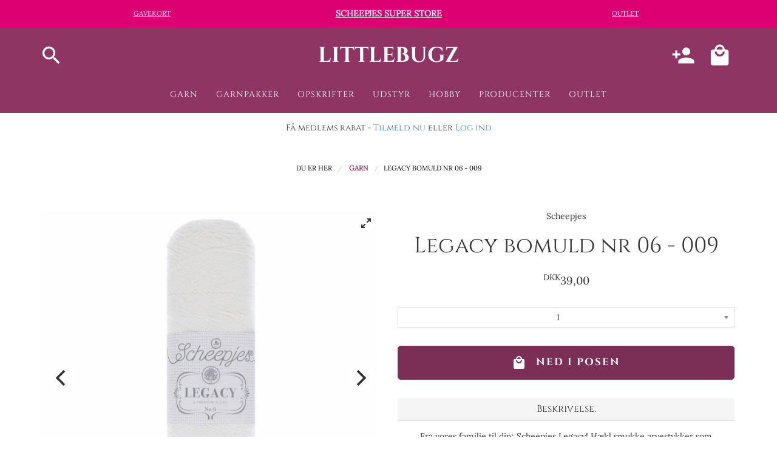

--- FILE ---
content_type: text/html; charset=utf-8
request_url: https://www.littlebugz.dk/shop/garn/legacy-bomuld-nr-06-009
body_size: 11768
content:


<!DOCTYPE html>
<html lang="da">
<head>
    <link rel="preload" href="//fonts.googleapis.com" as="font">
    <title>Legacy bomuld nr 06 - 009</title>
<meta name="generator" content="Dynamicweb 9">
<base href="https://www.littlebugz.dk/">
<link rel="canonical" href="https://www.littlebugz.dk/shop/garn/legacy-bomuld-nr-06-009">



    <meta charset="utf-8">
    <meta http-equiv="X-UA-Compatible" content="IE=edge">
    <meta name="viewport" content="width=device-width, initial-scale=1">


<script>
    (function (i, s, o, g, r, a, m) {
        i['GoogleAnalyticsObject'] = r;
        i[r] = i[r] || function () {
            (i[r].q = i[r].q || []).push(arguments)
        }, i[r].l = 1 * new Date();
        a = s.createElement(o),
            m = s.getElementsByTagName(o)[0];
        a.async = 1;
        a.src = g;
        m.parentNode.insertBefore(a, m)
    })(window, document, 'script', '//www.google-analytics.com/analytics.js', 'ga');

    ga('create', 'UA-7534841-12', 'auto');
    ga('require', 'ec');
</script>

    <meta property="og:title" content="Legacy bomuld nr 06 - 009">
    <meta property="fb:app_id" content="705678996530185">
    

<meta property="og:type" content="product" />
<meta property="og:description" content="&lt;p&gt;Fra vores familie til din: Scheepjes Legacy! H&amp;aelig;kl smukke arvestykker som doilies, duge og d&amp;aring;bskjoler med dette vidunderlige naturlige bomuldstr&amp;aring;det garn i klassiske nuancer af hvid og ufarvet ecru. Legacy Natural er en f&amp;oslash;rsteklasses blanding af 100% bomuldstr&amp;aring;det garn, med en naturlig mat finish. Legacy Natural er bl&amp;oslash;dt, &amp;aring;ndbart og kendetegnet ved en t&amp;aelig;thed og twist, der er st&amp;oslash;rre end almindeligt bomuldsgarn, hvilket g&amp;oslash;r det meget holdbart. Den f&amp;aring;s i tr&amp;aring;dv&amp;aelig;gt nr. 6, nr. 8, nr. 10 og nr. 12, der giver masser af valg til at skabe din arv.&lt;/p&gt;

&lt;p&gt;Scheepjes Legacy slutter sig til Scheepjes stadigt voksende samling af spildevandsgarn, hvilket g&amp;oslash;r Legacy til et perfekt valg for milj&amp;oslash;bevidste h&amp;aring;ndv&amp;aelig;rkere, der s&amp;oslash;ger et tr&amp;aring;dgarn, der sikkert kan overf&amp;oslash;res fra generation til generation. Det er ogs&amp;aring; EN71-3 certificeret, hvilket &amp;aring;bner mulighed for at bruge Legacy til at lave b&amp;oslash;rnet&amp;oslash;j.&lt;/p&gt;

&lt;p&gt;Specifikationer:&lt;/p&gt;

&lt;p&gt;Legacy nr. 6 (100 g / 240 m). Anbefalet n&amp;aring;lest&amp;oslash;rrelse er 3,50 mm.&lt;br /&gt;
Legacy nr. 8 (100 g / 330 m). Anbefalet n&amp;aring;lest&amp;oslash;rrelse er 3,00 mm.&lt;br /&gt;
Legacy nr. 10 (100 g / 400 m). Anbefalet n&amp;aring;lest&amp;oslash;rrelse er 2,50 mm.&lt;br /&gt;
Legacy nr. 12 (100 g / 495 m). Anbefalet n&amp;aring;lest&amp;oslash;rrelse er 2,00 mm.&lt;/p&gt;

&lt;ul&gt;
	&lt;li&gt;Komposition: 100 % bomuld&lt;/li&gt;
	&lt;li&gt;V&amp;aelig;gt: 100 g&amp;nbsp;&lt;/li&gt;
	&lt;li&gt;L&amp;aelig;ngde: 240 m&lt;/li&gt;
	&lt;li&gt;Pind 3.5mm&lt;/li&gt;
	&lt;li&gt;Strikkefasthed: 23 m x 30 rk til 10 x 10cm p&amp;aring; pind 3.5mm&lt;/li&gt;
	&lt;li&gt;Vaskeanvisning:&amp;nbsp;T&amp;aring;ler maskinvask ved 60 grader&lt;/li&gt;
&lt;/ul&gt;
" />

<meta property="og:site_name" content="Littlebugz" />
<meta property="product:price:amount" content="39.00" />
<meta property="product:price:currency" content="DKK" />
<meta property="og:availability" content="instock" />
<meta property="og:url" content="https://www.littlebugz.dk/shop/garn/legacy-bomuld-nr-06-009" />



        <meta property="og:image" content="https://www.littlebugz.dk/Files/Images/littlebugz/ecommerce/SCPJ-1734-06-009_1.jpg">
        <meta property="og:image" content="https://www.littlebugz.dk/Files/Images/littlebugz/ecommerce/SCPJ-1734-06-009_2.jpg">


    <!--@Snippet(OpenGraphFrontpage)-->

    <link href="/files/templates/designs/lb/static/dist/css/bundle.bs.min.css?key=c5334235ca305b0d13ba63c88c59b085" rel="stylesheet">
    <link href="/files/templates/designs/lb/static/dist/css/modules.min.css?key=c5334235ca305b0d13ba63c88c59b085" rel="stylesheet">

    <style>
        #products .viabill-pricetag-optional-styles {
            width: 100px;
            margin: 0 auto
        }
    </style>


</head>





<body class="hide-overlay">

    <a href="javascript:" id="return-to-top"><i class="material-icons">keyboard_arrow_up</i></a>
    <div class="tingle-content-wrapper">
        <header class="header">

        <div class="promo-bar-top">
            <div class="container">
                <div class="row">
                    <div class="col-sm-12 col-md-4">
                            <a href="/shop/tilbehoer/gavekort">Gavekort</a>
                    </div>
                    <div class="col-sm-12 col-md-4">
                            <a href="/shop/garn/scheepjes">Scheepjes Super Store</a>
                    </div>
                    <div class="col-sm-12 col-md-4">
                            <a href="/shop/outlet">Outlet</a>
                    </div>
                </div>
            </div>
        </div>

            <div class="container">
                <div class="row">
                    <div class="col-md-12">
                        <div class="brand">
                            <div class="mobile-menu-button-wrapper hidden-sm hidden-md hidden-lg">
                                <a data-toggle="collapse" href="#navbar-collapse-1">
                                    <div class="mobile-menu-button-inner">
                                        <i class="material-icons">
                                            menu
                                        </i>
                                    </div>
                                </a>
                            </div>
                            <div class="mobile-search-button-wrapper" style="width: 69px; height: 77px">
                                <a id="trigger-overlay">
                                    <div class="mobile-menu-button-inner">
                                        <i class="material-icons">search</i>
                                    </div>
                                </a>
                            </div>
                            <div class="mobile-customercenter-button-wrapper" style="width: 69px; height: 77px">

                                <a href="/cc/dashboard">
                                    <div class="mobile-menu-button-inner">
                                        <i class=" material-icons">person_add</i>

                                    </div>
                                </a>
                            </div>
                            <div class="mobile-shopping-cart-button-wrapper" style="width: 69px; height: 77px">
                                <a href="/kurv">
                                    <div class="mobile-menu-button-inner">
                                        <i class="material-icons">local_mall</i>

                                    </div>
                                </a>
                                <span class="pulse-button" style="display: none;"></span>
                            </div>
                            <div class="logo">
                                <span><a href="/"> littlebugz</a></span>
                            </div>
                        </div>
                    </div>
                </div>
            </div>


<nav class="navbar-wrapper">
    <div class="navbar yamm navbar-default">
        <div class="container-fluid">
            <div id="navbar-collapse-1" class="navbar-collapse bar collapse ">
                <ul class="nav navbar-nav">
                    <li class="dropdown yamm-fw ">
  <a data-toggle="dropdown" class="inpath firstitem active dropdown-toggle" role="button">Garn</a>
  <ul role="menu" class="dropdown-menu columns">
    <li class="yamm-fw ">
      <a data-instant="" href="/shop/garn" style="&#xA;            font-weight: 800;&#xA;          ">
        <span style="font-weight: 100;">vis alt </span>Garn</a>
    </li>
    <li class="dropdown yamm-fw ">
      <a class="firstitem border-bottom" href="/shop/garn/scheepjes">Scheepjes</a>
      <ul role="menu" class="dropdown-menu columns">
        <li class="yamm-fw ">
          <a class="firstitem " href="/shop/garn/scheepjes/alpaca-rhythm">Alpaca Rhythm</a>
        </li>
        <li class="yamm-fw ">
          <a class="" href="/shop/garn/scheepjes/arcadia">Arcadia</a>
        </li>
        <li class="yamm-fw ">
          <a class="" href="/shop/garn/scheepjes/bamboo">Bamboo Soft</a>
        </li>
        <li class="yamm-fw ">
          <a class="" href="/shop/garn/scheepjes/cahlista">Cahlista</a>
        </li>
        <li class="yamm-fw ">
          <a class="" href="/shop/garn/scheepjes/candy-floss">Candy Floss</a>
        </li>
        <li class="dropdown yamm-fw ">
          <a class="" href="/shop/garn/scheepjes/catona">Catona</a>
          <ul role="menu" class="dropdown-menu columns">
            <li class="yamm-fw ">
              <a class="firstitem " href="/shop/garn/scheepjes/catona/catona-100g">Catona 100g</a>
            </li>
            <li class="yamm-fw ">
              <a class="" href="/shop/garn/scheepjes/catona/catona-50g">Catona 50g</a>
            </li>
            <li class="yamm-fw ">
              <a class="" href="/shop/garn/scheepjes/catona/catona-25-g">Catona 25g</a>
            </li>
            <li class="yamm-fw ">
              <a class="" href="/shop/garn/scheepjes/catona/catona-10g">Catona 10g</a>
            </li>
          </ul>
        </li>
        <li class="yamm-fw ">
          <a class="" href="/shop/garn/scheepjes/catona-chroma">Catona Chroma</a>
        </li>
        <li class="yamm-fw ">
          <a class="" href="/shop/garn/scheepjes/catona-denim-udgaar">Catona Denim (UDGÅR)</a>
        </li>
        <li class="yamm-fw ">
          <a class="" href="/shop/garn/scheepjes/chunky-monkey">Chunky Monkey</a>
        </li>
        <li class="yamm-fw ">
          <a class="" href="/shop/garn/scheepjes/colour-crafter">Colour Crafter</a>
        </li>
        <li class="yamm-fw ">
          <a class="" href="/shop/garn/scheepjes/cotton-otte">Cotton 8</a>
        </li>
        <li class="yamm-fw ">
          <a class="" href="/shop/garn/scheepjes/downtown">Downtown</a>
        </li>
        <li class="yamm-fw ">
          <a class="" href="/shop/garn/scheepjes/eliza">Eliza</a>
        </li>
        <li class="yamm-fw ">
          <a class="" href="/shop/garn/scheepjes/furry-tales">Furry Tales</a>
        </li>
        <li class="yamm-fw ">
          <a class="" href="/shop/garn/scheepjes/glow-up">Glow Up</a>
        </li>
        <li class="yamm-fw ">
          <a class="" href="/shop/garn/scheepjes/invicta-extra-udgaar">Invicta Extra (UDGÅR)</a>
        </li>
        <li class="yamm-fw ">
          <a class="" href="/shop/garn/scheepjes/legacy">Legacy</a>
        </li>
        <li class="yamm-fw ">
          <a class="" href="/shop/garn/scheepjes/linen-soft">Linen Soft</a>
        </li>
        <li class="yamm-fw ">
          <a class="" href="/shop/garn/scheepjes/lizzy">Lizzy</a>
        </li>
        <li class="yamm-fw ">
          <a class="" href="/shop/garn/scheepjes/maxi-sugar-rush">Maxi Sugar Rush</a>
        </li>
        <li class="yamm-fw ">
          <a class="" href="/shop/garn/scheepjes/maxi-sweet-treat">Maxi Sweet Treat</a>
        </li>
        <li class="yamm-fw ">
          <a class="" href="/shop/garn/scheepjes/merino-soft">Merino Soft</a>
        </li>
        <li class="yamm-fw ">
          <a class="" href="/shop/garn/scheepjes/merino-soft-brush">Merino Soft Brush</a>
        </li>
        <li class="yamm-fw ">
          <a class="" href="/shop/garn/scheepjes/metropolis">Metropolis</a>
        </li>
        <li class="yamm-fw ">
          <a class="" href="/shop/garn/scheepjes/mighty">Mighty</a>
        </li>
        <li class="yamm-fw ">
          <a class="" href="/shop/garn/scheepjes/mohair-rhythm">Mohair Rhythm</a>
        </li>
        <li class="yamm-fw ">
          <a class="" href="/shop/garn/scheepjes/namaste">Namaste</a>
        </li>
        <li class="yamm-fw ">
          <a class="" href="/shop/garn/scheepjes/organicon">Organicon</a>
        </li>
        <li class="yamm-fw ">
          <a class="" href="/shop/garn/scheepjes/our-tribe">Our Tribe</a>
        </li>
        <li class="yamm-fw ">
          <a class="" href="/shop/garn/scheepjes/panda">Panda</a>
        </li>
        <li class="yamm-fw ">
          <a class="" href="/shop/garn/scheepjes/peru">Peru</a>
        </li>
        <li class="yamm-fw ">
          <a class="" href="/shop/garn/scheepjes/river-washed">River Washed</a>
        </li>
        <li class="yamm-fw ">
          <a class="" href="/shop/garn/scheepjes/river-washed-xl">River Washed XL</a>
        </li>
        <li class="yamm-fw ">
          <a class="" href="/shop/garn/scheepjes/scrumptious">Scrumptious</a>
        </li>
        <li class="yamm-fw ">
          <a class="" href="/shop/garn/scheepjes/secret-garden">Secret Garden</a>
        </li>
        <li class="yamm-fw ">
          <a class="" href="/shop/garn/scheepjes/simys-nakid">Simys Nakid</a>
        </li>
        <li class="yamm-fw ">
          <a class="" href="/shop/garn/scheepjes/simys-hope">Simys Hope</a>
        </li>
        <li class="yamm-fw ">
          <a class="" href="/shop/garn/scheepjes/simys-truth">Simys Truth </a>
        </li>
        <li class="yamm-fw ">
          <a class="" href="/shop/garn/scheepjes/soedan">Soedan</a>
        </li>
        <li class="yamm-fw ">
          <a class="" href="/shop/garn/scheepjes/softfun">Softfun</a>
        </li>
        <li class="yamm-fw ">
          <a class="" href="/shop/garn/scheepjes/softfun-aquarel">Softfun Aquarel</a>
        </li>
        <li class="yamm-fw ">
          <a class="" href="/shop/garn/scheepjes/softfun-denim">Softfun Denim</a>
        </li>
        <li class="yamm-fw ">
          <a class="" href="/shop/garn/scheepjes/softy">Softy</a>
        </li>
        <li class="yamm-fw ">
          <a class="" href="/shop/garn/scheepjes/spirit">Spirit</a>
        </li>
        <li class="yamm-fw ">
          <a class="" href="/shop/garn/scheepjes/stardust">Stardust</a>
        </li>
        <li class="yamm-fw ">
          <a class="" href="/shop/garn/scheepjes/scheepjes-stone-washed">Stone Washed</a>
        </li>
        <li class="yamm-fw ">
          <a class="" href="/shop/garn/scheepjes/stone-washed-xl">Stone Washed XL</a>
        </li>
        <li class="yamm-fw ">
          <a class="" href="/shop/garn/scheepjes/stone-washed-minerals">Stone Washed Minerals</a>
        </li>
        <li class="yamm-fw ">
          <a class="" href="/shop/garn/scheepjes/stone-washed-xl-minerals">Stone Washed XL Minerals</a>
        </li>
        <li class="yamm-fw ">
          <a class="" href="/shop/garn/scheepjes/sunkissed">Sunkissed</a>
        </li>
        <li class="yamm-fw ">
          <a class="" href="/shop/garn/scheepjes/sweetheart-soft">Sweetheart Soft</a>
        </li>
        <li class="yamm-fw ">
          <a class="" href="/shop/garn/scheepjes/sweetheart-soft-brush">Sweetheart Soft Brush</a>
        </li>
        <li class="yamm-fw ">
          <a class="" href="/shop/garn/scheepjes/terrazo">Terrazzo</a>
        </li>
        <li class="yamm-fw ">
          <a class="" href="/shop/garn/scheepjes/truly-scrumptious">Truly Scrumptious</a>
        </li>
        <li class="yamm-fw ">
          <a class="" href="/shop/garn/scheepjes/twinkle">Twinkle</a>
        </li>
        <li class="yamm-fw ">
          <a class="" href="/shop/garn/scheepjes/wanderlust">Wanderlust</a>
        </li>
        <li class="yamm-fw ">
          <a class="" href="/shop/garn/scheepjes/whirl">Whirl</a>
        </li>
        <li class="yamm-fw ">
          <a class="" href="/shop/garn/scheepjes/frosted-whirl">Frosted Whirl</a>
        </li>
        <li class="yamm-fw ">
          <a class="" href="/shop/garn/scheepjes/whirl-cotton">Whirl Cotton</a>
        </li>
        <li class="yamm-fw ">
          <a class="" href="/shop/garn/scheepjes/whirl-fine-art">Whirl Fine Art</a>
        </li>
        <li class="yamm-fw ">
          <a class="" href="/shop/garn/scheepjes/whirl-ombre">Whirl Ombre</a>
        </li>
        <li class="yamm-fw ">
          <a class="" href="/shop/garn/scheepjes/whirlette">Whirlette</a>
        </li>
        <li class="yamm-fw ">
          <a class="" href="/shop/garn/scheepjes/whirlette-cotton">Whirlette Cotton</a>
        </li>
        <li class="yamm-fw ">
          <a class="" href="/shop/garn/scheepjes/whirligig">Whirligig</a>
        </li>
        <li class="yamm-fw ">
          <a class="" href="/shop/garn/scheepjes/whirligigette">Whirligigette</a>
        </li>
        <li class="yamm-fw ">
          <a class="" href="/shop/garn/scheepjes/woolly-whirl">Woolly Whirl</a>
        </li>
        <li class="yamm-fw ">
          <a class="" href="/shop/garn/scheepjes/woolly-whirlette">Woolly Whirlette</a>
        </li>
      </ul>
    </li>
    <li class="dropdown yamm-fw ">
      <a class="border-bottom" href="/shop/garn/madeira">Madeira</a>
      <ul role="menu" class="dropdown-menu columns">
        <li class="yamm-fw ">
          <a class="firstitem " href="/shop/garn/madeira/nora-effektgarn">Nora effektgarn</a>
        </li>
        <li class="yamm-fw ">
          <a class="" href="/shop/garn/madeira/lame-effektgarn">Lame effektgarn</a>
        </li>
        <li class="yamm-fw ">
          <a class="" href="/shop/garn/madeira/madeira-metallic">Madeira Metallic</a>
        </li>
      </ul>
    </li>
    <li class="yamm-fw ">
      <div class="navigation-group ">
        <span style="font-weight: 100;font-style:italic;padding-right: 5px;">shop by </span>Garntyper</div>
    </li>
    <li class="yamm-fw ">
      <a class="border-bottom" href="/shop/garn?YarnGroup=8/4">8/4</a>
    </li>
    <li class="yamm-fw ">
      <a class="border-bottom" href="/shop/garn?YarnGroup=bomuld">Bomuld</a>
    </li>
    <li class="yamm-fw ">
      <a class="border-bottom" href="/shop/garn?YarnGroup=akryl">Akryl</a>
    </li>
    <li class="yamm-fw ">
      <a class="border-bottom" href="/shop/garn?YarnGroup=bomuldsblanding">Bomuldsblanding</a>
    </li>
    <li class="yamm-fw ">
      <a class="border-bottom" href="/shop/garn?YarnGroup=farveskiftende">Farveskiftende</a>
    </li>
    <li class="yamm-fw ">
      <a class="border-bottom" href="/shop/garn?YarnGroup=merino">Merino</a>
    </li>
    <li class="yamm-fw ">
      <a class="border-bottom" href="/shop/garn?more=vis flere">Vis Flere</a>
    </li>
    <li class="yamm-fw ">
      <div class="navigation-group ">
        <span style="font-weight: 100;font-style:italic;padding-right: 5px;">shop by </span>Mærke / Producent</div>
    </li>
    <li class="yamm-fw ">
      <a class="border-bottom" href="/shop/garn?YarnManufacturer=scheepjes">Scheepjes</a>
    </li>
    <li class="yamm-fw ">
      <a class="border-bottom" href="/shop/garn?YarnManufacturer=mayflower">Mayflower</a>
    </li>
    <li class="yamm-fw ">
      <a class="border-bottom" href="/shop/garn?more=vis flere">Vis Flere</a>
    </li>
  </ul>
</li>
<li class="dropdown yamm-fw ">
  <a data-toggle="dropdown" class="dropdown-toggle" role="button">Garnpakker</a>
  <ul role="menu" class="dropdown-menu columns">
    <li class="yamm-fw ">
      <a data-instant="" href="/shop/garnpakker" style="&#xA;            font-weight: 800;&#xA;          ">
        <span style="font-weight: 100;">vis alle </span>Garnpakker</a>
    </li>
    <li class="yamm-fw ">
      <a class="firstitem border-bottom" href="/shop/garnpakker/garnpakker-udgaaet-garn">Garnpakker udgået garn</a>
    </li>
    <li class="yamm-fw ">
      <a class="border-bottom" href="/shop/garnpakker/adventskransen">Adventskransen</a>
    </li>
    <li class="yamm-fw ">
      <a class="border-bottom" href="/shop/garnpakker/colour-packs">Colour Packs</a>
    </li>
    <li class="yamm-fw ">
      <a class="border-bottom" href="/shop/garnpakker/scheepjes-cals">Scheepjes CALs</a>
    </li>
    <li class="yamm-fw ">
      <a class="border-bottom" href="/shop/garnpakker/andre-cals">Andre CALs</a>
    </li>
    <li class="yamm-fw ">
      <a class="border-bottom" href="/shop/garnpakker/strikkede-dyrevenner">Strikkede Dyrevenner</a>
    </li>
    <li class="yamm-fw ">
      <div class="navigation-group ">
        <span style="font-weight: 100;font-style:italic;padding-right: 5px;">shop by </span>Kategori</div>
    </li>
    <li class="yamm-fw ">
      <a class="border-bottom" href="/shop/garnpakker?YarnPackageCategory=hækling">Hækling</a>
    </li>
    <li class="yamm-fw ">
      <a class="border-bottom" href="/shop/garnpakker?YarnPackageCategory=strikning">Strikning</a>
    </li>
    <li class="yamm-fw ">
      <div class="navigation-group ">
        <span style="font-weight: 100;font-style:italic;padding-right: 5px;">shop by </span>Designer</div>
    </li>
    <li class="yamm-fw ">
      <a class="border-bottom" href="/shop/garnpakker?YarnPackageAuthor=emanladesign">Emanladesign</a>
    </li>
    <li class="yamm-fw ">
      <a class="border-bottom" href="/shop/garnpakker?YarnPackageAuthor=fru nilsson">Fru Nilsson</a>
    </li>
    <li class="yamm-fw ">
      <a class="border-bottom" href="/shop/garnpakker?YarnPackageAuthor=karen pilgaard">Karen Pilgaard</a>
    </li>
    <li class="yamm-fw ">
      <a class="border-bottom" href="/shop/garnpakker?YarnPackageAuthor=scheepjes">Scheepjes</a>
    </li>
    <li class="yamm-fw ">
      <a class="border-bottom" href="/shop/garnpakker?more=vis flere">Vis Flere</a>
    </li>
  </ul>
</li>
<li class="dropdown yamm-fw ">
  <a data-toggle="dropdown" class="dropdown-toggle" role="button">Opskrifter</a>
  <ul role="menu" class="dropdown-menu columns">
    <li class="yamm-fw ">
      <a data-instant="" href="/shop/opskrifter" style="&#xA;            font-weight: 800;&#xA;          ">
        <span style="font-weight: 100;">vis alt </span>Opskrifter</a>
    </li>
    <li class="yamm-fw ">
      <a class="firstitem border-bottom" href="/shop/opskrifter/yarn-the-afterparty">Yarn the afterparty</a>
    </li>
    <li class="yamm-fw ">
      <a class="border-bottom" href="/shop/opskrifter/yarn-bookazine">Yarn Bookazine</a>
    </li>
    <li class="yamm-fw ">
      <a class="border-bottom" href="/shop/opskrifter/opskrifter-littlebugz">Opskrifter Littlebugz</a>
    </li>
    <li class="yamm-fw ">
      <a class="border-bottom" href="/shop/opskrifter/pretty-little-things">Pretty Little Things</a>
    </li>
    <li class="yamm-fw ">
      <a class="border-bottom" href="/shop/opskrifter/boeger">Bøger</a>
    </li>
    <li class="yamm-fw ">
      <a class="border-bottom" href="/shop/opskrifter/opskrifter-unkeldesign">Opskrifter Unkeldesign</a>
    </li>
  </ul>
</li>
<li class="dropdown yamm-fw ">
  <a data-toggle="dropdown" class="dropdown-toggle" role="button">Udstyr</a>
  <ul role="menu" class="dropdown-menu columns">
    <li class="yamm-fw ">
      <a data-instant="" href="/shop/udstyr" style="&#xA;            font-weight: 800;&#xA;          ">
        <span style="font-weight: 100;">vis alt </span>Udstyr</a>
    </li>
    <li class="yamm-fw ">
      <div class="navigation-group ">
        <span style="font-weight: 100;font-style:italic;padding-right: 5px;">shop by </span>Mærker</div>
    </li>
    <li class="yamm-fw ">
      <a class="border-bottom" href="/shop/udstyr/della-q">Della Q</a>
    </li>
    <li class="yamm-fw ">
      <a class="border-bottom" href="/shop/udstyr/cohana">Cohana</a>
    </li>
    <li class="yamm-fw ">
      <a class="border-bottom" href="/shop/udstyr/namaste">Namaste</a>
    </li>
    <li class="yamm-fw ">
      <div class="navigation-group ">
        <span style="font-weight: 100;font-style:italic;padding-right: 5px;">shop by </span>Kategori</div>
    </li>
    <li class="yamm-fw ">
      <a class="border-bottom" href="/shop/udstyr/garnvindere-og-holdere">Garnvindere og -holdere</a>
    </li>
    <li class="yamm-fw ">
      <a class="border-bottom" href="/shop/udstyr/haeklenaale">Hæklenåle</a>
    </li>
    <li class="yamm-fw ">
      <a class="border-bottom" href="/shop/udstyr/maalere-taellere-og-markoerer">Målere, tællere og markører</a>
    </li>
    <li class="yamm-fw ">
      <a class="border-bottom" href="/shop/udstyr/naale-og-tilbehoer">Nåle og tilbehør</a>
    </li>
    <li class="yamm-fw ">
      <a class="border-bottom" href="/shop/udstyr/garnskaale">Garnskåle</a>
    </li>
    <li class="yamm-fw ">
      <a class="border-bottom" href="/shop/udstyr/plakater">Plakater</a>
    </li>
    <li class="yamm-fw ">
      <a class="border-bottom" href="/shop/udstyr/tasker-og-etuier">Tasker og etuier</a>
    </li>
    <li class="yamm-fw ">
      <a class="border-bottom" href="/shop/udstyr/strikkepinde">Strikkepinde</a>
    </li>
    <li class="yamm-fw ">
      <a class="border-bottom" href="/shop/udstyr/sakse-og-garnskaerer">Sakse og garnskærer</a>
    </li>
    <li class="yamm-fw ">
      <a class="border-bottom" href="/shop/udstyr/udskiftelig-kabel-og-tilbehoer">Udskiftelig kabel og tilbehør</a>
    </li>
    <li class="yamm-fw ">
      <a class="border-bottom" href="/shop/udstyr/andet-udstyr">Andet udstyr</a>
    </li>
  </ul>
</li>
<li class="dropdown yamm-fw ">
  <a data-toggle="dropdown" class="dropdown-toggle" role="button">Hobby</a>
  <ul role="menu" class="dropdown-menu columns">
    <li class="yamm-fw ">
      <a data-instant="" href="/shop/tilbehoer" style="&#xA;            font-weight: 800;&#xA;          ">
        <span style="font-weight: 100;">vis alt </span>Hobby</a>
    </li>
    <li class="yamm-fw ">
      <a class="firstitem border-bottom" href="/shop/tilbehoer/bjaelder-og-klokker">Bjælder og klokker</a>
    </li>
    <li class="yamm-fw ">
      <a class="border-bottom" href="/shop/tilbehoer/baand">Bånd</a>
    </li>
    <li class="yamm-fw ">
      <a class="border-bottom" href="/shop/tilbehoer/dukketilbehoer">Dukketilbehør</a>
    </li>
    <li class="yamm-fw ">
      <a class="border-bottom" href="/shop/tilbehoer/farvekort">Farvekort</a>
    </li>
    <li class="yamm-fw ">
      <a class="border-bottom" href="/shop/tilbehoer/fyld-lim-og-gummimaelk">Fyld, lim og gummimælk</a>
    </li>
    <li class="yamm-fw ">
      <a class="border-bottom" href="/shop/tilbehoer/gavekort">Gavekort</a>
    </li>
    <li class="yamm-fw ">
      <a class="border-bottom" href="/shop/tilbehoer/hobbydekoration">Hobbydekoration</a>
    </li>
    <li class="yamm-fw ">
      <a class="border-bottom" href="/shop/tilbehoer/knapper">Knapper</a>
    </li>
    <li class="yamm-fw ">
      <a class="border-bottom" href="/shop/tilbehoer/kunstige-grene">Kunstige grene</a>
    </li>
    <li class="yamm-fw ">
      <a class="border-bottom" href="/shop/tilbehoer/lys-og-lyskaeder">Lys og lyskæder</a>
    </li>
    <li class="yamm-fw ">
      <a class="border-bottom" href="/shop/tilbehoer/mam-og-silikoneringe">Mam- og silikoneringe</a>
    </li>
    <li class="yamm-fw ">
      <a class="border-bottom" href="/shop/tilbehoer/musikdaaser">Musikdåser</a>
    </li>
    <li class="yamm-fw ">
      <a class="border-bottom" href="/shop/tilbehoer/opbevaring">Opbevaring</a>
    </li>
    <li class="yamm-fw ">
      <a class="border-bottom" href="/shop/tilbehoer/pap-og-papmache">Pap og papmache</a>
    </li>
    <li class="yamm-fw ">
      <a class="border-bottom" href="/shop/tilbehoer/perler">Perler</a>
    </li>
    <li class="yamm-fw ">
      <a class="border-bottom" href="/shop/tilbehoer/rasle-tumle-og-pive">Rasle, tumle og pive</a>
    </li>
    <li class="yamm-fw ">
      <a class="border-bottom" href="/shop/tilbehoer/seleclips">Seleclips</a>
    </li>
    <li class="yamm-fw ">
      <a class="border-bottom" href="/shop/tilbehoer/sikkerhedsoejne">Sikkerhedsøjne</a>
    </li>
    <li class="yamm-fw ">
      <a class="border-bottom" href="/shop/tilbehoer/sikkerhedsnaeser-og-dukkeled">Sikkerhedsnæser og dukkeled</a>
    </li>
    <li class="yamm-fw ">
      <a class="border-bottom" href="/shop/tilbehoer/snor-og-traad">Snor og tråd</a>
    </li>
    <li class="yamm-fw ">
      <a class="border-bottom" href="/shop/tilbehoer/strygemaerker">Strygemærker</a>
    </li>
    <li class="yamm-fw ">
      <a class="border-bottom" href="/shop/tilbehoer/styropor">Styropor</a>
    </li>
    <li class="yamm-fw ">
      <a class="border-bottom" href="/shop/tilbehoer/tasketilbehoer">Tasketilbehør</a>
    </li>
    <li class="yamm-fw ">
      <a class="border-bottom" href="/shop/tilbehoer/traeringe-og-bideringe">Træringe og bideringe</a>
    </li>
    <li class="yamm-fw ">
      <a class="border-bottom" href="/shop/tilbehoer/uro-ringe-og-metalstandere">Uro, ringe og metalstandere</a>
    </li>
    <li class="yamm-fw ">
      <a class="border-bottom" href="/shop/tilbehoer/aesker-poser-og-maerkater">Æsker, poser og mærkater</a>
    </li>
    <li class="yamm-fw ">
      <a class="border-bottom" href="/shop/tilbehoer/vedhaeng-og-laase">Vedhæng og låse</a>
    </li>
  </ul>
</li>
<li class="dropdown yamm-fw ">
  <a data-toggle="dropdown" class="dropdown-toggle" role="button">Producenter</a>
  <ul role="menu" class="dropdown-menu columns">
    <li class="yamm-fw ">
      <a data-instant="" href="/shop/producenter" style="&#xA;            font-weight: 800;&#xA;          ">
        <span style="font-weight: 100;">vis alt </span>Producenter</a>
    </li>
    <li class="yamm-fw ">
      <a class="firstitem border-bottom" href="/shop/producenter/addi">Addi</a>
    </li>
    <li class="yamm-fw ">
      <a class="border-bottom" href="/shop/producenter/creativ">Creativ</a>
    </li>
    <li class="yamm-fw ">
      <a class="border-bottom" href="/shop/producenter/chiaogoo">Chiaogoo</a>
    </li>
    <li class="yamm-fw ">
      <a class="border-bottom" href="/shop/producenter/clover">Clover</a>
    </li>
    <li class="yamm-fw ">
      <a class="border-bottom" href="/shop/producenter/cohana">Cohana</a>
    </li>
    <li class="yamm-fw ">
      <a class="border-bottom" href="/shop/producenter/della-q">Della Q</a>
    </li>
    <li class="yamm-fw ">
      <a class="border-bottom" href="/shop/producenter/dmc">DMC</a>
    </li>
    <li class="yamm-fw ">
      <a class="border-bottom" href="/shop/producenter/eucalan">Eucalan</a>
    </li>
    <li class="yamm-fw ">
      <a class="border-bottom" href="/shop/producenter/furls">Furls</a>
    </li>
    <li class="yamm-fw ">
      <a class="border-bottom" href="/shop/producenter/go-handmade">Go Handmade</a>
    </li>
    <li class="yamm-fw ">
      <a class="border-bottom" href="/shop/producenter/lopi">Lopi</a>
    </li>
    <li class="yamm-fw ">
      <a class="border-bottom" href="/shop/producenter/john-james">John James</a>
    </li>
    <li class="yamm-fw ">
      <a class="border-bottom" href="/shop/producenter/knitpro">KnitPro</a>
    </li>
    <li class="yamm-fw ">
      <a class="border-bottom" href="/shop/producenter/littlebugz">Littlebugz</a>
    </li>
    <li class="yamm-fw ">
      <a class="border-bottom" href="/shop/producenter/lammy-yarns">Lammy Yarns</a>
    </li>
    <li class="yamm-fw ">
      <a class="border-bottom" href="/shop/producenter/madeira">Madeira</a>
    </li>
    <li class="yamm-fw ">
      <a class="border-bottom" href="/shop/producenter/mayflower">Mayflower</a>
    </li>
    <li class="yamm-fw ">
      <a class="border-bottom" href="/shop/producenter/meteoor-book">Meteoor Book</a>
    </li>
    <li class="yamm-fw ">
      <a class="border-bottom" href="/shop/producenter/namaste">Namaste</a>
    </li>
    <li class="yamm-fw ">
      <a class="border-bottom" href="/shop/producenter/opry">Opry</a>
    </li>
    <li class="yamm-fw ">
      <a class="border-bottom" href="/shop/producenter/prym">Prym</a>
    </li>
    <li class="yamm-fw ">
      <a class="border-bottom" href="/shop/producenter/scheepjes">Scheepjes</a>
    </li>
    <li class="yamm-fw ">
      <a class="border-bottom" href="/shop/producenter/scanfil">Scanfil</a>
    </li>
    <li class="yamm-fw ">
      <a class="border-bottom" href="/shop/producenter/seeknit">Seeknit</a>
    </li>
    <li class="yamm-fw ">
      <a class="border-bottom" href="/shop/producenter/schachenmayr">Schachenmayr</a>
    </li>
    <li class="yamm-fw ">
      <a class="border-bottom" href="/shop/producenter/tulip">Tulip</a>
    </li>
    <li class="yamm-fw ">
      <a class="border-bottom" href="/shop/producenter/turbine">Turbine</a>
    </li>
    <li class="yamm-fw ">
      <a class="border-bottom" href="/shop/producenter/toho-beads">TOHO Beads</a>
    </li>
    <li class="yamm-fw ">
      <a class="border-bottom" href="/shop/producenter/yarn-and-colors">Yarn and Colors</a>
    </li>
    <li class="yamm-fw ">
      <a class="border-bottom" href="/shop/producenter/villy-jensen">Villy Jensen</a>
    </li>
    <li class="yamm-fw ">
      <a class="border-bottom" href="/shop/producenter/vivi-gade">Vivi Gade</a>
    </li>
    <li class="yamm-fw ">
      <a class="border-bottom" href="/shop/producenter/urtegaarden">Urtegården</a>
    </li>
  </ul>
</li>
<li class="dropdown yamm-fw ">
  <a data-toggle="dropdown" class="dropdown-toggle" role="button">Outlet</a>
  <ul role="menu" class="dropdown-menu columns">
    <li class="yamm-fw ">
      <a data-instant="" href="/shop/outlet" style="&#xA;            font-weight: 800;&#xA;          ">
        <span style="font-weight: 100;">vis alt </span>Outlet</a>
    </li>
    <li class="yamm-fw ">
      <a class="firstitem border-bottom" href="/shop/outlet/garn">Garn</a>
    </li>
    <li class="yamm-fw ">
      <a class="border-bottom" href="/shop/outlet/udstyr">Udstyr</a>
    </li>
    <li class="yamm-fw ">
      <a class="border-bottom" href="/shop/outlet/gaveaesker-og-poser">Gaveæsker og poser</a>
    </li>
    <li class="yamm-fw ">
      <a class="border-bottom" href="/shop/outlet/perler-vedhaeng-og-laase">Perler, vedhæng og låse</a>
    </li>
    <li class="yamm-fw ">
      <a class="border-bottom" href="/shop/outlet/seleclips-mam-og-o-ringe">Seleclips, mam og o-ringe</a>
    </li>
    <li class="yamm-fw ">
      <a class="border-bottom" href="/shop/outlet/bideringe-og-andet-babytilbehoer">Bideringe og andet babytilbehør</a>
    </li>
    <li class="yamm-fw ">
      <a class="border-bottom" href="/shop/outlet/traad-baand-og-snor">Tråd, bånd og snor</a>
    </li>
    <li class="yamm-fw ">
      <a class="border-bottom" href="/shop/outlet/knapper-og-traeperler">Knapper og træperler</a>
    </li>
    <li class="yamm-fw ">
      <a class="border-bottom" href="/shop/outlet/tasketilbehoer">Tasketilbehør</a>
    </li>
    <li class="yamm-fw ">
      <a class="border-bottom" href="/shop/outlet/alt-det-andet">Alt det andet</a>
    </li>
  </ul>
</li>
                </ul>
            </div>
        </div>
    </div>
</nav>

                
   

        </header>

        <div>
                <div class="cart-list-productname" style="text-align: center; font-weight: 500; padding-top: 15px; padding-bottom: 15px;">Få medlems rabat - <a href="/medlem/bliv-medlem">Tilmeld nu</a> eller <a href="/cc/login">Log ind</a></div>
        </div>


<main id="products">


    <div class="container">

        

        <section class="center">
            <ul class="breadcrumb">
                <li>Du er her</li>
                <li class="active">
  <a href="/shop/garn">Garn</a>
  <span class="divider sprite arr-forward-small" />
</li>
                <li>Legacy bomuld nr 06 - 009</li>
            </ul>
        </section>

        <section class="center hidden-sm hidden-md hidden-lg">
            Scheepjes

            <h1>Legacy bomuld nr 06 - 009</h1>

                    <div class="price-wrapper hidden-sm hidden-md hidden-lg">






            <span>

                    <span class="price"><sup>DKK</sup><span class="price-wrapper--price">39,00</span></span>


                <input class="skuPrice" type="hidden" value="39.00">
            </span>

            <div class="viabill-pricetag" data-view="product" data-price="39,00"></div>

        </div>




        </section>

        <section class="center">
            <div class="row">
                <div class="col-sm-6">
                    <div class="bottom-space-medium">
                        





                        <div class="carousel" data-flickity='{ "fullscreen": true, "wrapAround": true, "lazyLoad": 2  }'>

                                        <img alt="Legacy bomuld nr 06 - 009" class="carousel-image" data-flickity-lazyload="/admin/public/getimage.ashx?image=/Files/Images/littlebugz/ecommerce/SCPJ-1734-06-009_1.jpg&altFmImage_path=files/images/littlebugz/content/no-image.jpg&height=600&width=600&Compression=99" />
                                        <img alt="Legacy bomuld nr 06 - 009" class="carousel-image" data-flickity-lazyload="/admin/public/getimage.ashx?image=/Files/Images/littlebugz/ecommerce/SCPJ-1734-06-009_2.jpg&altFmImage_path=files/images/littlebugz/content/no-image.jpg&height=600&width=600&Compression=99" />


                        </div>
                    </div>
                </div>
                <div class="col-sm-6">
                    <div class="hidden-xs">
                        Scheepjes
                        <h1>Legacy bomuld nr 06 - 009</h1>

                    </div>

                            <div class="price-wrapper hidden-xs">






            <span>

                    <span class="price"><sup>DKK</sup><span class="price-wrapper--price">39,00</span></span>


                <input class="skuPrice" type="hidden" value="39.00">
            </span>

            <div class="viabill-pricetag" data-view="product" data-price="39,00"></div>

        </div>


                    <div class="top-bottom-space-small">
                        <select data-placeholder="Vælg antal" id="AmountAddToBasket" class="form-control chosen-select">
                                <option value="1">1</option>
                                <option value="2">2</option>
                                <option value="3">3</option>
                                <option value="4">4</option>
                                <option value="5">5</option>
                                <option value="6">6</option>
                                <option value="7">7</option>
                                <option value="8">8</option>
                                <option value="9">9</option>
                                <option value="10">10</option>

                        </select>
                    </div>




                        <div class="top-bottom-space-small product-add-to-basket">
                            <button data-productid="PROD4399" data-variantid="" type="button"  name="AddToBasketBtn" id="AddToBasketBtn" onclick="AddToCartAnalyticsEcommerce('PROD4399','Legacy bomuld nr 06 - 009','39,00','Sojborg','gruppe','')" class="AddToBasketBtn btn btn-success btn-lg btn-block btn-add-to-cart">
                                <i style="width: 24px; height: 24px;" class="material-icons">
                                    local_mall
                                </i>
                                Ned i posen
                            </button>

                            <div id="add-to-cart-overlay" class="cart-overlay" style="display: none; border: #f1f0f0 1px solid;padding: 20px;">
                                <p style="font-weight: 300;"><strong>Legacy bomuld nr 06 - 009</strong> er nu lagt i kurven</p>
                                <a href="javascript:window.history.back()" class="btn btn-default" style="font-weight: 300;">shop videre</a> <a href="/default.aspx?id=1046" class="btn btn-primary" style="font-weight: 300;">Til kassen</a>
                            </div>
                        </div>


                    <div class="top-bottom-space-small panel-group" id="accordion" role="tablist" aria-multiselectable="true">
                        <div class="panel panel-default">
                            <div class="panel-heading" role="tab" id="headingOne">
                                <h4 class="panel-title">
                                    <a role="button" data-toggle="collapse" data-parent="#accordion" href="#collapseOne" aria-expanded="true" aria-controls="collapseOne">
                                        Beskrivelse.
                                    </a>
                                </h4>
                            </div>
                            <div id="collapseOne" class="panel-collapse" role="tabpanel" aria-labelledby="headingOne">
                                <div class="panel-body product-description">
                                    <p>Fra vores familie til din: Scheepjes Legacy! H&aelig;kl smukke arvestykker som doilies, duge og d&aring;bskjoler med dette vidunderlige naturlige bomuldstr&aring;det garn i klassiske nuancer af hvid og ufarvet ecru. Legacy Natural er en f&oslash;rsteklasses blanding af 100% bomuldstr&aring;det garn, med en naturlig mat finish. Legacy Natural er bl&oslash;dt, &aring;ndbart og kendetegnet ved en t&aelig;thed og twist, der er st&oslash;rre end almindeligt bomuldsgarn, hvilket g&oslash;r det meget holdbart. Den f&aring;s i tr&aring;dv&aelig;gt nr. 6, nr. 8, nr. 10 og nr. 12, der giver masser af valg til at skabe din arv.</p>

<p>Scheepjes Legacy slutter sig til Scheepjes stadigt voksende samling af spildevandsgarn, hvilket g&oslash;r Legacy til et perfekt valg for milj&oslash;bevidste h&aring;ndv&aelig;rkere, der s&oslash;ger et tr&aring;dgarn, der sikkert kan overf&oslash;res fra generation til generation. Det er ogs&aring; EN71-3 certificeret, hvilket &aring;bner mulighed for at bruge Legacy til at lave b&oslash;rnet&oslash;j.</p>

<p>Specifikationer:</p>

<p>Legacy nr. 6 (100 g / 240 m). Anbefalet n&aring;lest&oslash;rrelse er 3,50 mm.<br />
Legacy nr. 8 (100 g / 330 m). Anbefalet n&aring;lest&oslash;rrelse er 3,00 mm.<br />
Legacy nr. 10 (100 g / 400 m). Anbefalet n&aring;lest&oslash;rrelse er 2,50 mm.<br />
Legacy nr. 12 (100 g / 495 m). Anbefalet n&aring;lest&oslash;rrelse er 2,00 mm.</p>

<ul>
	<li>Komposition: 100 % bomuld</li>
	<li>V&aelig;gt: 100 g&nbsp;</li>
	<li>L&aelig;ngde: 240 m</li>
	<li>Pind 3.5mm</li>
	<li>Strikkefasthed: 23 m x 30 rk til 10 x 10cm p&aring; pind 3.5mm</li>
	<li>Vaskeanvisning:&nbsp;T&aring;ler maskinvask ved 60 grader</li>
</ul>


                                </div>
                            </div>
                        </div>

                            <div class="panel panel-default">
                                <div class="panel-heading" role="tab" id="headingTwo">
                                    <h4 class="panel-title">
                                        <a class="collapsed" role="button" data-toggle="collapse" data-parent="#accordion" href="#collapseTwo" aria-expanded="false" aria-controls="collapseTwo">
                                            Mere produktinfo.
                                        </a>
                                    </h4>
                                </div>
                                <div id="collapseTwo" class="panel-collapse collapse" role="tabpanel" aria-labelledby="headingTwo">
                                    <div class="panel-body">
                                        <table class="table table-striped">


                                                        <tr>
                                                            <td style="text-align: left">Længde pr 50g</td>
                                                            <td style="text-align: left">120m</td>
                                                        </tr>
                                                        <tr>
                                                            <td style="text-align: left">Navn</td>
                                                            <td style="text-align: left">Legacy</td>
                                                        </tr>
                                                        <tr>
                                                            <td style="text-align: left">Farve</td>
                                                            <td style="text-align: left">Hvid</td>
                                                        </tr>
                                                        <tr>
                                                            <td style="text-align: left">Kvalitet</td>
                                                            <td style="text-align: left">Bomuld</td>
                                                        </tr>
                                                        <tr>
                                                            <td style="text-align: left">Nålestørrelse</td>
                                                            <td style="text-align: left">3.5mm</td>
                                                        </tr>
                                                        <tr>
                                                            <td style="text-align: left">Type</td>
                                                            <td style="text-align: left">Sport</td>
                                                        </tr>
                                                        <tr>
                                                            <td style="text-align: left">Komposition</td>
                                                            <td style="text-align: left">100% bomuld</td>
                                                        </tr>
                                                        <tr>
                                                            <td style="text-align: left">Tåler maskinvask</td>
                                                            <td style="text-align: left">Ja</td>
                                                        </tr>
                                                        <tr>
                                                            <td style="text-align: left">Vægt</td>
                                                            <td style="text-align: left">100g</td>
                                                        </tr>
                                                        <tr>
                                                            <td style="text-align: left">Mærke</td>
                                                            <td style="text-align: left">Scheepjes</td>
                                                        </tr>
                                                        <tr>
                                                            <td style="text-align: left">YarnGauge</td>
                                                            <td style="text-align: left">23 m x 30 rk til 10 x 10cm på pind 3.5mm</td>
                                                        </tr>
                                                        <tr>
                                                            <td style="text-align: left">YarnCareInstructions</td>
                                                            <td style="text-align: left">Tåler 60 grader maskinvask</td>
                                                        </tr>
                                                        <tr>
                                                            <td style="text-align: left">YarnGroup</td>
                                                            <td style="text-align: left">Bomuld</td>
                                                        </tr>

                                            <tr>
                                                <td style="text-align: left">ProduktId</td>
                                                <td style="text-align: left">PROD4399</td>
                                            </tr>
                                            <tr>
                                                <td style="text-align: left">Produktnummer</td>
                                                <td style="text-align: left">SCPJ-1734-06-009</td>
                                            </tr>

                                        </table>
                                    </div>
                                </div>
                            </div>
                        <!---->
                        <div class="panel panel-default">
                            <div class="panel-heading" role="tab" id="headingThree">
                                <h4 class="panel-title">
                                    <a class="collapsed" role="button" data-toggle="collapse" data-parent="#accordion" href="#collapseThree" aria-expanded="false" aria-controls="collapseThree">
                                        Produkt anmeldelser.
                                    </a>
                                </h4>
                            </div>
                            <div id="collapseThree" class="panel-collapse collapse" role="tabpanel" aria-labelledby="headingThree">
                                <div class="panel-body">



        <strong>Vær den første til at fortælle hvad du synes.</strong>

<script type="text/javascript">
    function comment_validate() {
        document.getElementById("commentform").action = "/Default.aspx?ID=1036";
        document.getElementById("Comment.Command").value = "create";
        document.getElementById("Comment.NotifySubject").value = "New comment on '" + document.title + "' (from " + document.getElementById("Comment.Email").value + ")";
        return true;
    }
    function comment_reply(id, commentName, text) {
        document.getElementById("Comment.ParentID").value = id;
        document.getElementById("inReplyTo").innerHTML = "<div class='alert alert-success'>Som svar til <strong><i>" + commentName + "</i></strong> på '" + text + "'</strong>";
        document.getElementById("Comment.Name").focus();
        var href = location.href.replace("#comments", "");
        if (href.indexOf("#writecomment") < 0) {
            location = href + "#writecomment";
        } else {
            location = href;
        }
        document.getElementById("Comment.Name").focus();
    }
</script>

    <p><a href="/cc/login?RedirectPageId=1036">Log ind for at lave en produkt anmeldelse</a></p>


                                </div>
                            </div>
                        </div>
                    </div>




                </div>
            </div>
        </section>




        
    <section>
        <article>
            <header>
                <strong>Garnpakker med</strong>
                <h1>
                    <span>Scheepjes Legacy</span>
                </h1>
            </header>
            <p class="query-loaded" data-src="YarnIncluded=legacy"></p>
            <footer>
                <a class="btn btn-default" href="/shop/garnpakker?YarnIncluded=legacy">Vis alle...</a>
            </footer>
        </article>
    </section>
    <section>
        <article>
            <header>
                <strong>Flere udvalgte fra</strong>
                <h1>
                    <span>Scheepjes Legacy</span>
                </h1>
            </header>
            <p class="query-loaded" data-src="yarnbrand=legacy"></p>
            <footer>
                <a class="btn btn-default" href="/shop/garn?yarnbrand=legacy">Vis alle Scheepjes Legacy</a>
            </footer>
        </article>
    </section>





    </div>
    <script type="application/ld+json">
            
                {
                "@context": "http://schema.org/",
                "@type": "Product",
                "name": "Legacy bomuld nr 06 - 009",
                "image": "http://www.littlebugz.dk/admin/public/getimage.ashx?image=/files/images/littlebugz/ecommerce/SCPJ-1734-06-009_1.jpg&width=580",
                "description": "&lt;p&gt;Fra vores familie til din: Scheepjes Legacy! H&amp;aelig;kl smukke arvestykker som doilies, duge og d&amp;aring;bskjoler med dette vidunderlige naturlige bomuldstr&amp;aring;det garn i klassiske nuancer af hvid og ufarvet ecru. Legacy Natural er en f&amp;oslash;rsteklasses blanding af 100% bomuldstr&amp;aring;det garn, med en naturlig mat finish. Legacy Natural er bl&amp;oslash;dt, &amp;aring;ndbart og kendetegnet ved en t&amp;aelig;thed og twist, der er st&amp;oslash;rre end almindeligt bomuldsgarn, hvilket g&amp;oslash;r det meget holdbart. Den f&amp;aring;s i tr&amp;aring;dv&amp;aelig;gt nr. 6, nr. 8, nr. 10 og nr. 12, der giver masser af valg til at skabe din arv.&lt;/p&gt;

&lt;p&gt;Scheepjes Legacy slutter sig til Scheepjes stadigt voksende samling af spildevandsgarn, hvilket g&amp;oslash;r Legacy til et perfekt valg for milj&amp;oslash;bevidste h&amp;aring;ndv&amp;aelig;rkere, der s&amp;oslash;ger et tr&amp;aring;dgarn, der sikkert kan overf&amp;oslash;res fra generation til generation. Det er ogs&amp;aring; EN71-3 certificeret, hvilket &amp;aring;bner mulighed for at bruge Legacy til at lave b&amp;oslash;rnet&amp;oslash;j.&lt;/p&gt;

&lt;p&gt;Specifikationer:&lt;/p&gt;

&lt;p&gt;Legacy nr. 6 (100 g / 240 m). Anbefalet n&amp;aring;lest&amp;oslash;rrelse er 3,50 mm.&lt;br /&gt;
Legacy nr. 8 (100 g / 330 m). Anbefalet n&amp;aring;lest&amp;oslash;rrelse er 3,00 mm.&lt;br /&gt;
Legacy nr. 10 (100 g / 400 m). Anbefalet n&amp;aring;lest&amp;oslash;rrelse er 2,50 mm.&lt;br /&gt;
Legacy nr. 12 (100 g / 495 m). Anbefalet n&amp;aring;lest&amp;oslash;rrelse er 2,00 mm.&lt;/p&gt;

&lt;ul&gt;
	&lt;li&gt;Komposition: 100 % bomuld&lt;/li&gt;
	&lt;li&gt;V&amp;aelig;gt: 100 g&amp;nbsp;&lt;/li&gt;
	&lt;li&gt;L&amp;aelig;ngde: 240 m&lt;/li&gt;
	&lt;li&gt;Pind 3.5mm&lt;/li&gt;
	&lt;li&gt;Strikkefasthed: 23 m x 30 rk til 10 x 10cm p&amp;aring; pind 3.5mm&lt;/li&gt;
	&lt;li&gt;Vaskeanvisning:&amp;nbsp;T&amp;aring;ler maskinvask ved 60 grader&lt;/li&gt;
&lt;/ul&gt;
",
                "mpn": "SCPJ-1734-06-009",
                "sku": "SCPJ-1734-06-009",
                "brand": {
                "@type": "Thing",
                "name": "Scheepjes"
                },
                "review": [
                
                ],
            
            

                "offers": {
                "@type": "Offer",
                "url": "https://www.littlebugz.dk/Default.aspx?ID=1036&groupid=GROUP9&productid=PROD4399",
                "priceCurrency": "DKK",
                "price": "39.00",
                "priceValidUntil": "2027-01-14",
                "itemCondition": "http://schema.org/NewCondition",
                "availability": "http://schema.org/InStock"
                }
                }
            


    </script>








</main>
<script type="application/ld+json">{"@context": "http://schema.org","@type": "BreadcrumbList","itemListElement": [
      {
      "@type": "ListItem",
      "position": 1,
      "item": {
      "@id": "https://www.littlebugz.dk/shop/garn",
      "name": "Garn",
      "image": "https://www.littlebugz.dk"
      }
      }]}</script>


        <footer style="background-color: #f5f5f5; margin-top: 30px;" class="footer">
            <div class="">

                <section>
                    <div class="row">
                        <div class="col-xs-12 col-sm-12 col-md-12 center">

                            <h4>Facebook bedømmelser</h4>
                            <div class="rating-stars" data-rating="4.6" id="rateYoSoMe"></div>
                            <span>+12.000 følgere på facebook</span>
                        </div>
                    </div>
                </section>



                <section class="footer-section-navigation">
                    <div class="row" style="padding: 35px;">
                        <div class="col-xs-6 col-sm-6 col-md-2 col-md-offset-2 center-footer-section">
                            <h4>Garn og tilbehør</h4>
                            <ul class="list-unstyled footer-nav__list">
                                <li><a class="footer-nav__list-link" href="/shop/garn">Garn</a></li>
                                <li><a class="footer-nav__list-link" href="/shop/garnpakker">Garnpakker</a></li>
                                <li><a class="footer-nav__list-link" href="/shop/opskrifter">Opskrifter</a></li>
                                <li><a class="footer-nav__list-link" href="/shop/udstyr">Udstyr</a></li>
                                <li><a class="footer-nav__list-link" href="/shop/tilbehoer">Tilbehør</a></li>
                                <li><a class="footer-nav__list-link" href="/inspiration">Inspiration</a></li>
                            </ul>
                        </div>
                        <div class="col-xs-6 col-sm-6 col-md-2 center-footer-section">
                            <h4>Hver er Littlebugz</h4>
                            <ul class="list-unstyled footer-nav__list">
                                    <li><a class="footer-nav__list-link" href="/om-os/om-os">Om os</a></li>
                                    <li><a class="footer-nav__list-link" href="/om-os/handelsbetingelser">Handelsbetingelser</a></li>
                                    <li><a class="footer-nav__list-link" href="/om-os/pricematch">Prismatch</a></li>
                                    <li><a class="footer-nav__list-link" href="/om-os/guldpris">Guldpris</a></li>
                                    <li><a class="footer-nav__list-link" href="/om-os/kontakt-os">Kontakt os</a></li>
                            </ul>
                        </div>
                        <div class="col-xs-6 col-sm-6 col-md-2 center-footer-section footer-section">
                            <h4>Littlebugz Rewards</h4>
                            <ul class="list-unstyled footer-nav__list">
                                    <li><a class="footer-nav__list-link" href="/medlem">Om Littlebugz Rewards</a></li>
                                    <li><a class="footer-nav__list-link" href="/medlem/faq">FAQ</a></li>
                                    <li><a class="footer-nav__list-link" href="/medlem/bliv-medlem">Bliv medlem</a></li>
                                    <li><a class="footer-nav__list-link" href="/medlem/vinderen">Konkurrence</a></li>
                            </ul>
                        </div>

                        <div class="col-xs-6 col-sm-6 col-md-2 center-footer-section footer-section">
                            <h4>Facebook venner</h4>
                            <ul class="list-unstyled footer-nav__list">
                                    <li><a target="_blank" rel="noreferrer" class="footer-nav__list-link" href="https://www.facebook.com/littlebugz.dk/">Littlebugz.dk</a></li>
                                    <li><a target="_blank" rel="noreferrer" class="footer-nav__list-link" href="https://www.facebook.com/groups/vielskerscheepjesbylittlebugz.dk/">Vi elsker scheepjes</a></li>
                                    <li><a target="_blank" rel="noreferrer" class="footer-nav__list-link" href="https://www.facebook.com/groups/skadestuebamsen/">Skadestuebamsen</a></li>
                                    <li><a target="_blank" rel="noreferrer" class="footer-nav__list-link" href="https://www.facebook.com/sojborg.dk/">Sojborg</a></li>
                            </ul>
                        </div>

                    </div>
                </section>

                <section style="display: block;">
                    <div class="row">
                        <div class="col-xs-12 center">
                            <h4>Vi er sociale</h4>
                            <ul class="some-icons-footer">
                                    <li>
                                        <a rel="noreferrer" href="https://www.facebook.com/littlebugz.dk/" target="_blank"><img alt="Facebook" src="/Files/Templates/Designs/Lb/static/dist/svg/facebook-square-brands.svg" width="37" height="46"></a>
                                    </li>
                                                                    <li>
                                        <a rel="noreferrer" href="https://www.pinterest.dk/littlebugzDK/" target="_blank"><img alt="Pinterest" src="/Files/Templates/Designs/Lb/static/dist/svg/pinterest-square-brands.svg" width="37" height="46"></a>
                                    </li>
                                                                    <li>
                                        <a rel="noreferrer" href="https://www.instagram.com/littlebugz.dk/" target="_blank"><img alt="Instagram" src="/Files/Templates/Designs/Lb/static/dist/svg/instagram-brands.svg" width="37" height="46"></a>
                                    </li>
                                                            </ul>

                        </div>

                    </div>
                </section>



                <section style="padding-top: 120px;">
                    <div class="row">
                        <div class="col-md-12 center">
                            <span>© 2020 Littlebugz All Rights Reserved</span>
                        </div>
                    </div>
                </section>
            </div>
        </footer>
    </div>



    

<div style="padding: 60px 30px" class="overlay">
    <section>
        <button class="btn btn-default btn--close" style="border-color: #ccc0;">
            <i class="material-icons">close</i>
        </button>
        <article class="overlay-content">
            <header>
                <strong></strong>
                <h1>
                    <span>Søg</span>
                </h1>
            </header>
            <div class="input-group input-group-lg">
                <input type="search" id="search" class="form-control input-lg" placeholder="Søg efter...">
                <span class="input-group-btn">
                    <button id="searchbtn" class="btn btn-default input-lg" type="button">SØG</button>
                </span>
            </div>
        </article>
    </section>

    <section>
        <article class="overlay-content">
            <div id="serach-result"></div>
        </article>
    </section>

    <section>
        <article class="overlay-content">
            <header>
                <strong></strong>
                <h1>
                    <span>Populære søgninger</span>
                </h1>
            </header>
            <div class="center">
                <ul style="list-style: none; text-transform: uppercase; font-family: Cinzel,serif; padding: 0px 0px 0px 0px;">
                    <li onclick="setPopSearch(this)" style="padding: 10px 15px; cursor: pointer;">Brudepar</li><li onclick="setPopSearch(this)" style="padding: 10px 15px; cursor: pointer;">Nøddeknækker</li><li onclick="setPopSearch(this)" style="padding: 10px 15px; cursor: pointer;">Pyrus</li><li onclick="setPopSearch(this)" style="padding: 10px 15px; cursor: pointer;">Catona</li><li onclick="setPopSearch(this)" style="padding: 10px 15px; cursor: pointer;">Jul</li><li onclick="setPopSearch(this)" style="padding: 10px 15px; cursor: pointer;">Tulip</li><li onclick="setPopSearch(this)" style="padding: 10px 15px; cursor: pointer;">Simy</li><li onclick="setPopSearch(this)" style="padding: 10px 15px; cursor: pointer;">Suttesnor</li><li onclick="setPopSearch(this)" style="padding: 10px 15px; cursor: pointer;">Julebuk</li><li onclick="setPopSearch(this)" style="padding: 10px 15px; cursor: pointer;">Strømpepinde</li>
                </ul>
            </div>
        </article>
    </section>

</div>



<script>
    (function (d, s, id) {
        var js, fjs = d.getElementsByTagName(s)[0];
        if (d.getElementById(id)) return;
        js = d.createElement(s); js.id = id;
        js.src = "https://connect.facebook.net/da_DK/sdk.js";
        fjs.parentNode.insertBefore(js, fjs);
    }(document, 'script', 'facebook-jssdk'));

    function statusChangeCallback(response) {
        if (response.status === 'connected') {
            console.log('Connected');
        } else {
            console.log('The person is not logged into your app or we are unable to tell.');
        }
    };

    function testAPI() {
        var redirect = "";
        try {
            redirect = document.getElementById("the-button").getAttribute("data-redirect");
        }
        catch (err) {

        }

        FB.api('/me', { fields: "id,name,email" }, function (response) {
            window.location.href = "/httphandlers/facebook.ashx?username=" + response.email + "&name=" + response.name + "&id=" + response.id + "&redirect=" + redirect + "";
        });
    };

    window.fbAsyncInit = function () {
        FB.init({
            appId: '705678996530185',
            cookie: true,
            xfbml: true,
            version: 'v3.3'
        });

        FB.getLoginStatus(function (response) {
            statusChangeCallback(response);
        });
    };


    function fbLogoutUser() {
        FB.getLoginStatus(function (response) {
            if (response && response.status === 'connected') {
                FB.logout(function (response) {
                    document.location.reload();
                });
            }
        });
    }

</script>


    <script src="/files/templates/designs/lb/static/dist/js/bundle.min.js?id=ad7b43679f6e966695244768fdf594f9"></script>
    
    <link href="https://fonts.googleapis.com/icon?family=Material+Icons&display=swap" rel="stylesheet">

    <script type="application/ld+json">
        {
        "@context": "http://schema.org",
        "@type": "WebSite",
        "name": "Littlebugz",
        "alternateName": "Garn og hobby",
        "url": "https://www.littlebugz.dk"
        }
    </script>

    <script type="application/ld+json">
        {
        "@context": "http://schema.org",
        "@type": "Organization",
        "url": "https://www.littlebugz.dk",
        "logo": "https://www.littlebugz.dk/files/templates/designs/littlebugz/assets/img/littlebugz.png",
        "contactPoint": [{
        "@type": "ContactPoint",
        "telephone": "+45-40888138",
        "contactType": "customer service"
        }],
        "name": "Littlebugz",
        "sameAs": [
        "https://www.facebook.com/littlebugz.dk/"
        ]
        }
    </script>






    <script>
       ga('send', 'pageview');
</script>

    <script>
        $('[data-countdown]').each(function () {
            var $this = $(this), finalDate = $(this).data('countdown');
            $this.countdown(finalDate, function (event) {
                $this.html(event.strftime('%D dage %H:%M:%S'));
            });
        });
    </script>



    <!--
    <script>(function () { var o = document.createElement('script'); o.type = 'text/javascript'; o.async = true; o.src = 'https://pricetag.viabill.com/script/fqKhnYWI2iE%3D'; var s = document.getElementsByTagName('script')[0]; s.parentNode.insertBefore(o, s); })();</script>
    -->

</body>
</html>


<!-- Exe time: 0,1434537 :  <PageID (1036)>  <Designs/Lb/_parsed/Products.parsed.cshtml>  -->

--- FILE ---
content_type: text/html; charset=utf-8
request_url: https://www.littlebugz.dk/default.aspx?id=1052&yarnbrand=legacy
body_size: 937
content:













<div>
    <div class="col-xs-6 col-sm-6 col-md-3 product-list-col-override post">
        <div class="">
            <div class="product-list-image-wrapper">
                <a href="/shop/garn/legacy-bomuld-nr-06-009">
                    <picture>
                        <source data-srcset="/admin/public/getimage.ashx?image=/files/images/littlebugz/ecommerce/SCPJ-1734-06-009_1.jpg&altFmImage_path=files/images/littlebugz/content/no-image.jpg&height=380&width=380&Crop=0&Compression=100" media="(max-width: 991px)" />
                        <source data-srcset="/admin/public/getimage.ashx?image=/files/images/littlebugz/ecommerce/SCPJ-1734-06-009_1.jpg&altFmImage_path=files/images/littlebugz/content/no-image.jpg&height=380&width=380&Crop=0&Compression=100" />
                        <img alt="Legacy bomuld nr 06 - 009 " data-src="/admin/public/getimage.ashx?image=/files/images/littlebugz/ecommerce/SCPJ-1734-06-009_1.jpg&altFmImage_path=files/images/littlebugz/content/no-image.jpg&height=380&width=380&Crop=0&Compression=100" class="lazyload" style="width: 100%" />
                    </picture>
                </a>
                <span style="display:none; position: absolute; top: 0px; right: 0px;"><i class="material-icons md-24">favorite</i></span>




            </div>
            <div class="product-list-info-wrapper">


                <div class="product-list-info-name">
                    <strong>Legacy bomuld nr 06 - 009</strong>
                </div>

                        <div class="composition">
                            100% bomuld
                        </div>


                    <div class="sale-wrapper">
                                                    <div>
                                
                                <span>
                                    39,00 DKK
                                </span>
                            </div>
                    </div>





            </div>
        </div>
    </div>
    <div class="col-xs-6 col-sm-6 col-md-3 product-list-col-override post">
        <div class="">
            <div class="product-list-image-wrapper">
                <a href="/shop/garn/legacy-bomuld-nr-08-009">
                    <picture>
                        <source data-srcset="/admin/public/getimage.ashx?image=/files/images/littlebugz/ecommerce/SCPJ-1734-08-009_1.jpg&altFmImage_path=files/images/littlebugz/content/no-image.jpg&height=380&width=380&Crop=0&Compression=100" media="(max-width: 991px)" />
                        <source data-srcset="/admin/public/getimage.ashx?image=/files/images/littlebugz/ecommerce/SCPJ-1734-08-009_1.jpg&altFmImage_path=files/images/littlebugz/content/no-image.jpg&height=380&width=380&Crop=0&Compression=100" />
                        <img alt="Legacy bomuld nr 08 - 009 " data-src="/admin/public/getimage.ashx?image=/files/images/littlebugz/ecommerce/SCPJ-1734-08-009_1.jpg&altFmImage_path=files/images/littlebugz/content/no-image.jpg&height=380&width=380&Crop=0&Compression=100" class="lazyload" style="width: 100%" />
                    </picture>
                </a>
                <span style="display:none; position: absolute; top: 0px; right: 0px;"><i class="material-icons md-24">favorite</i></span>




            </div>
            <div class="product-list-info-wrapper">


                <div class="product-list-info-name">
                    <strong>Legacy bomuld nr 08 - 009</strong>
                </div>

                        <div class="composition">
                            100% bomuld
                        </div>


                    <div class="sale-wrapper">
                                                    <div>
                                
                                <span>
                                    39,00 DKK
                                </span>
                            </div>
                    </div>





            </div>
        </div>
    </div>
    <div class="col-xs-6 col-sm-6 col-md-3 product-list-col-override post">
        <div class="">
            <div class="product-list-image-wrapper">
                <a href="/shop/garn/legacy-merceriseret-bomuld-nr-06-089">
                    <picture>
                        <source data-srcset="/admin/public/getimage.ashx?image=/files/images/littlebugz/ecommerce/SCPJ-1735-06-089_1.jpg&altFmImage_path=files/images/littlebugz/content/no-image.jpg&height=380&width=380&Crop=0&Compression=100" media="(max-width: 991px)" />
                        <source data-srcset="/admin/public/getimage.ashx?image=/files/images/littlebugz/ecommerce/SCPJ-1735-06-089_1.jpg&altFmImage_path=files/images/littlebugz/content/no-image.jpg&height=380&width=380&Crop=0&Compression=100" />
                        <img alt="Legacy merceriseret bomuld nr 06 - 089 " data-src="/admin/public/getimage.ashx?image=/files/images/littlebugz/ecommerce/SCPJ-1735-06-089_1.jpg&altFmImage_path=files/images/littlebugz/content/no-image.jpg&height=380&width=380&Crop=0&Compression=100" class="lazyload" style="width: 100%" />
                    </picture>
                </a>
                <span style="display:none; position: absolute; top: 0px; right: 0px;"><i class="material-icons md-24">favorite</i></span>




            </div>
            <div class="product-list-info-wrapper">


                <div class="product-list-info-name">
                    <strong>Legacy merceriseret bomuld nr 06 - 089</strong>
                </div>

                        <div class="composition">
                            100% bomuld
                        </div>


                    <div class="sale-wrapper">
                                                    <div>
                                
                                <span>
                                    39,00 DKK
                                </span>
                            </div>
                    </div>





            </div>
        </div>
    </div>
    <div class="col-xs-6 col-sm-6 col-md-3 product-list-col-override post">
        <div class="">
            <div class="product-list-image-wrapper">
                <a href="/shop/garn/legacy-merceriseret-bomuld-nr-08-089">
                    <picture>
                        <source data-srcset="/admin/public/getimage.ashx?image=/files/images/littlebugz/ecommerce/SCPJ-1735-08-089_1.jpg&altFmImage_path=files/images/littlebugz/content/no-image.jpg&height=380&width=380&Crop=0&Compression=100" media="(max-width: 991px)" />
                        <source data-srcset="/admin/public/getimage.ashx?image=/files/images/littlebugz/ecommerce/SCPJ-1735-08-089_1.jpg&altFmImage_path=files/images/littlebugz/content/no-image.jpg&height=380&width=380&Crop=0&Compression=100" />
                        <img alt="Legacy merceriseret bomuld nr 08 - 089 " data-src="/admin/public/getimage.ashx?image=/files/images/littlebugz/ecommerce/SCPJ-1735-08-089_1.jpg&altFmImage_path=files/images/littlebugz/content/no-image.jpg&height=380&width=380&Crop=0&Compression=100" class="lazyload" style="width: 100%" />
                    </picture>
                </a>
                <span style="display:none; position: absolute; top: 0px; right: 0px;"><i class="material-icons md-24">favorite</i></span>




            </div>
            <div class="product-list-info-wrapper">


                <div class="product-list-info-name">
                    <strong>Legacy merceriseret bomuld nr 08 - 089</strong>
                </div>

                        <div class="composition">
                            100% bomuld
                        </div>


                    <div class="sale-wrapper">
                                                    <div>
                                
                                <span>
                                    39,00 DKK
                                </span>
                            </div>
                    </div>





            </div>
        </div>
    </div>
</div>








--- FILE ---
content_type: text/css
request_url: https://www.littlebugz.dk/files/templates/designs/lb/static/dist/css/modules.min.css?key=c5334235ca305b0d13ba63c88c59b085
body_size: 7526
content:
@font-face{font-family:Cinzel;font-style:normal;font-weight:400;font-display:swap;src:url(https://fonts.gstatic.com/s/cinzel/v19/8vIU7ww63mVu7gtR-kwKxNvkNOjw-tbnfY3lCA.ttf) format("truetype")}@font-face{font-family:Cinzel;font-style:normal;font-weight:700;font-display:swap;src:url(https://fonts.gstatic.com/s/cinzel/v19/8vIU7ww63mVu7gtR-kwKxNvkNOjw-jHgfY3lCA.ttf) format("truetype")}@font-face{font-family:Lora;font-style:normal;font-weight:400;font-display:swap;src:url(https://fonts.gstatic.com/s/lora/v26/0QI6MX1D_JOuGQbT0gvTJPa787weuxJBkqg.ttf) format("truetype")}@font-face{font-family:Shadows Into Light Two;font-style:normal;font-weight:400;font-display:swap;src:url(https://fonts.gstatic.com/s/shadowsintolighttwo/v13/4iC86LVlZsRSjQhpWGedwyOoW-0A6_kpsyNmpAzHHA.ttf) format("truetype")}body{background-color:#fff}body .text .u-center-middle.u-color-dark{font-family:cinzel;color:#fff;text-align:center;padding-top:30px;font-size:1.5em}body .text .u-center-middle.u-color-light{font-family:cinzel;color:#dc0073;text-align:center;font-size:1.5em}body .color1{background-color:#8f3564}body .color2{background-color:#7b2e56}body .color3{background-color:#321639}body .color4{background-color:#c28cbe}body .color5,body .color6{background-color:#e7c8ed}body .promo-bar-top{background-color:#dc0073;color:#fff}body .promo-bar-top a{color:#fff;text-decoration:underline}body .logo a,body .mobile-customercenter-button-wrapper a,body .mobile-menu-button-inner a,body .mobile-menu-button-wrapper a,body .mobile-search-button-wrapper a,body .mobile-shopping-cart-button-wrapper a,body .navbar-default .navbar-nav>li>a,body .navbar-default .navbar-text,body .redwine a:hover{color:#fff}body .pulse-button{background:#7b2e56;font-size:.7em}body .header{background-color:#8f3564;color:#fff}body .navbar-default .navbar-nav>.active>a,body .navbar-default .navbar-nav>.active>a:focus,body .navbar-default .navbar-nav>.active>a:hover,body .navbar-default .navbar-nav>.open>a,body .navbar-default .navbar-nav>.open>a:focus,body .navbar-default .navbar-nav>.open>a:hover{background-color:#451930}@media (max-width:767px){body .navbar-nav .open .dropdown-menu{background-color:#b4437e}}body .navbar-default .navbar-nav>.active>a,body .navbar-default .navbar-nav>.active>a:focus,body .navbar-default .navbar-nav>.active>a:hover,body .navbar-default .navbar-nav>.open>a,body .navbar-default .navbar-nav>.open>a:focus,body .navbar-default .navbar-nav>.open>a:hover{color:#fff;text-decoration:underline}body .dropdown-menu{border:0 solid hsla(0,0%,80%,0);border:0 solid transparent;border-radius:0;box-shadow:1px 20px 20px 20px rgba(0,0,0,.175);padding:10px 0}body .dropdown-menu>.active>a,body .dropdown-menu>.active>a:focus,body .dropdown-menu>.active>a:hover{background-color:#0ff}body .header .dropdown-menu{background-color:#b4437e}body .navigation-group{background-color:#fff}body .sale-onlight{color:#dc0073}body .sale-ondark{color:#e7c8ed}body .sale{color:#dc0073}body .sale del{font-size:.7em;letter-spacing:0;font-weight:100;color:#000}body .sale-wrapper{padding:5px 0 15px;min-height:45px;font-weight:800}body .breadcrumb .active a{color:#8f3564}body .error{color:#dc0073}body .btn-primary,body .btn-primary.active,body .btn-primary.active.focus,body .btn-primary.active:focus,body .btn-primary.active:hover,body .btn-primary.focus,body .btn-primary:active,body .btn-primary:active.focus,body .btn-primary:active:focus,body .btn-primary:active:hover,body .btn-primary:focus,body .btn-primary:hover,body .open>.dropdown-toggle.btn-primary,body .open>.dropdown-toggle.btn-primary.focus,body .open>.dropdown-toggle.btn-primary:focus,body .open>.dropdown-toggle.btn-primary:hover{color:#fff;background-color:#8f3564;border-color:#8f3564}body .btn-success{font-weight:600}body .btn-success,body .btn-success.active,body .btn-success.active.focus,body .btn-success.active:focus,body .btn-success.active:hover,body .btn-success.focus,body .btn-success:active,body .btn-success:active.focus,body .btn-success:active:focus,body .btn-success:active:hover,body .btn-success:focus,body .btn-success:hover,body .open>.dropdown-toggle.btn-success.focus,body .open>.dropdown-toggle.btn-success:focus,body .open>.dropdown-toggle.btn-success:hover{color:#fff;background-color:#7b2e56;border-color:#7b2e56}body .btn-danger,body .btn-danger.active,body .btn-danger:active,body .btn-danger:hover,body .open>.dropdown-toggle.btn-danger{color:#fff;background-color:#dc0073;border-color:#dc0073}body .product-description a,body .product-description a:hover{color:#8f3564;font-weight:700;text-transform:none}body .product-description a:hover{text-decoration:underline}body .product-description strong{font-weight:800;font-family:cinzel}body .product-description ul{list-style-type:none;padding:0}body .redwine-sale{background-color:#8f3564;color:#fff}body .redwine-sale p{font-size:1em}body .redwine-sale strong{font-size:1em;font-weight:800;text-transform:uppercase}body .redwine-sale a.btn.btn-secondary{color:#fff;border-color:#fff}body .padding-0{padding-right:0;padding-left:0}body .periwinklegray-jacarta{background-color:#bfc3e5;color:#3b3165}body .summergreen-bayofmany{background-color:#8bc09d;color:#fff}body .summergreen-bayofmany a.btn.btn-secondary{color:#fff}body .whirligig-white{background-color:#811554;color:#fff}body .whirligig-white .btn{background-color:hsla(0,0%,100%,0);color:#fff}body .whirligig-white .btn-secondary{border:1px solid #fff}body .vivid-tangerine{background-color:#ff958c;color:#fff}body .vivid-tangerine .btn{background-color:hsla(0,0%,100%,0);color:#fff}body .vivid-tangerine .btn-secondary{border:1px solid #fff}body .fuchsia-crayola{background-color:#ca61c3;color:#fff}body .lilac-rhino{background-color:#c28cbe;color:#303068}body .hopbush-mulledwine{background-color:#cb66b0;color:#433e65}body .sobol-olalarte{background-color:#a9c0bf;color:#fff}body .sobol-olalarte a.btn.btn-secondary{color:#fff}body .sobol-olalarte .btn-secondary{border:1px solid #f2fcf4}body .yellowgreen-sttropaz{background-color:#bee368;color:#2b4e9a}body .transblack-snowwhite{background-color:rgba(0,0,0,.45);color:#fff}body .transblack-snowwhite a.btn.btn-secondary{color:#fff}body .transblack-snowwhite .btn-secondary{border:1px solid #fff}body .transwhite-blackmoon{background-color:#ffffff8a;color:#000}body .transwhite-blackmoon a.btn.btn-secondary{color:#000}body .transwhite-blackmoon .btn-secondary{border:1px solid #000}body .medium-sale2{color:#7b2e56;position:absolute;top:33px;padding:0 10px;font-size:1em;text-align:center;font-weight:600;letter-spacing:1px;text-transform:uppercase}body .medium-sale2 p{font-size:1em;font-weight:800}body .field-error.dw-mod{color:#dc0073}body .footer-section-navigation{background-color:#7b2e56}body .featured-badge,body .free-pattern,body .gold-badge{position:absolute;width:55px;height:55px;border-radius:50%;font-size:11px;color:#faebd3;line-height:11px;text-align:center;right:10px}body .gold-badge{top:10px;background:radial-gradient(ellipse farthest-corner at right bottom,#fedb37 0,#fdb931 8%,#9f7928 30%,#8a6e2f 40%,transparent 80%),radial-gradient(ellipse farthest-corner at left top,#fff 0,#ffffac 8%,#d1b464 25%,#5d4a1f 62.5%,#5d4a1f 100%);padding-top:17px;background:#bf9b30}body .free-pattern{top:10px;padding-top:16px;background:#dc0073;font-size:10px;color:#fff}body .featured-badge{top:10px;background:#9acd32;padding-top:22px}body .medium-badge{position:absolute;top:10px;background-color:#2a2a2f;width:55px;height:55px;border-radius:50%;font-size:12px;color:#fff;line-height:55px;text-align:center;left:10px}body .btn{border-radius:5px}.collapsible-body{background-color:#fff}header .brand{text-align:center;padding-top:8px}.mobile-menu-button-wrapper{position:absolute;left:0}.mobile-menu-button-inner{padding:2px 10px}.mobile-menu-button-inner a{color:#000}.mobile-menu-button-inner .material-icons{font-size:2.8em}.mobile-search-button-wrapper{position:absolute;left:50px}.mobile-shopping-cart-button-wrapper{position:absolute;right:0}.mobile-customercenter-button-wrapper{position:absolute;right:60px}.mobile-favorite-button-wrapper{position:absolute;right:114px;top:0}.logo{padding-top:14px;padding-bottom:14px}.logo a{font-size:1.2em;text-decoration:none;text-transform:uppercase;font-weight:700;font-family:Cinzel,serif}@media (min-width:768px){.mobile-menu-button-inner{padding:19px 10px}.mobile-menu-button-wrapper{display:none}.mobile-search-button-wrapper{left:0}.logo a{font-size:2.5em}.mobile-search-button-inner{padding-top:14px}}.pulse-button{position:absolute;display:block;width:18px;height:18px;font-weight:400;text-transform:uppercase;text-align:center;line-height:18px;color:#fff;border:none;border-radius:50%;cursor:pointer;top:5px;left:0}body{font-family:Lora,serif}.alert-info{text-align:center}.alert-info h2{font-size:2em;text-transform:uppercase}#selectedfilters .btn{margin:2px}.dropdown-menu>li>a{padding:8px 20px;font-size:1em;font-family:Cinzel,serif}.product-detail strong{text-transform:uppercase;font-weight:400}.product-detail h1{font-size:2em;font-weight:500;margin-top:0}@media (min-width:768px){.product-detail h1{font-size:3em}}.product-list-col-override{padding-right:1px;padding-left:1px}.product-list-wrapper{border:1px solid #80808017;margin:3px}.product-list-info-wrapper{padding-bottom:15px}.product-list-info-wrapper,.product-list-selected-info-wrapper{text-transform:uppercase;letter-spacing:1px;text-align:center}.price-wrapper{padding:15px 0;font-size:1.3em}@media (min-width:769px){.price-wrapper{font-size:1.3em}}.product-list-info-price{font-size:.8em;padding:0 8px 8px;font-weight:500}.strikeout{text-decoration:line-through}.product-list-info-name{line-height:1.1}.product-list-selected-info-name{min-height:30px}.product-list-info-name{min-height:46px}.product-list-info-name h4,.product-list-info-name strong{font-size:1rem;font-weight:700;font-family:Cinzel,serif}.product-list-selected-info-name h4,.product-list-selected-info-name strong{font-size:.8em;font-weight:700;letter-spacing:0}.composition{font-size:.7em;min-height:27px}.card{margin-bottom:30px}.card,.center,.center-footer-section{text-align:center}.center-footer-section h4{color:#fff}@media (min-width:992px){.center-footer-section{text-align:left}}.footer-section{margin-top:25px}@media (min-width:992px){.footer-section{margin-top:0}}a:hover{text-decoration:none}.content-blur{opacity:.5}.content-blur,.content-no-blur{-webkit-transition:all .25s ease-in}.content-no-blur{opacity:1}.hoverContainer{display:none}.breadcrumb{padding:0;margin:0;background-color:transparent}section{padding:15px 0}@media (min-width:769px){section{padding:30px 0}}section.gallery{padding-top:0}@media (min-width:769px){section.gallery{padding-top:15px}}section.gallery-button{padding-top:30px}ul.breadcrumb li{color:#000;font-weight:300;font-size:.8em;text-transform:uppercase}ul.breadcrumb a{color:#000}.breadcrumb .active a{font-weight:600}.text{position:relative;max-height:10em;overflow:hidden}.btn{font-family:Cinzel;text-transform:uppercase}.btn,.mls{letter-spacing:2px}.col-lg-3,.col-md-4,.col-sm-6,.col-xs-12,.dropdown-menu,.yamm-fw{transition:all .4s ease}.open>.dropdown-menu{left:0;opacity:1}.product-variants{padding-bottom:15px;text-align:center}.product-add-to-basket{text-align:center}#ordersubmit label{text-transform:uppercase;font-weight:300}.top-bottom-space-small{padding:15px 0;margin:0}.top-space-small{padding-top:15px}.top-space-medium{padding-top:30px}.top-space-large{padding-top:45px}.bottom-space-large{padding-bottom:45px}.bottom-space-medium{padding-bottom:30px}.bottom-space-small{padding-bottom:15px}.emphasize{font-size:2em;font-weight:800!important}.cart-line{font-size:2em;font-weight:300;margin-top:20px}.OrderLineLabel{margin-bottom:0;margin-top:0;font-size:1em;font-family:cinzel;text-transform:uppercase}.OrderLineLabel.price{white-space:nowrap}strong{font-weight:600}.OrderLineLabel a{color:#333}.OrderLineLabel a:hover{color:#391b4c}.voucher{margin-bottom:0;margin-top:0}.span-right{text-align:right}.span-left{text-align:left}.caption{font-family:Cinzel,serif;text-transform:uppercase;text-align:center;font-weight:300}.emphasize{font-weight:600!important}.emphasize .orange{color:#f60}.tooltip2{position:absolute;margin-top:2px;margin-left:5px;color:#e5e5e5}.cart-amount{width:80px}.cart__count{font-size:10px;font-weight:400;line-height:12px;position:absolute;top:50%;right:9px;width:15px;height:15px;margin:-16px 0 0;text-align:center;color:#fff;border-radius:50%;background:#391b4c;padding-left:1px}.alert,.cart__count{border:1px solid #fff}.alert{margin-bottom:20px;border-radius:0}.capitals{text-transform:uppercase}.box-text a{color:inherit}.lazyload,.lazyloading{opacity:0}.lazyloaded{opacity:1;transition:opacity .3s}.teaser.lazyload{opacity:0;transform:scale(.8)}.teaser.lazyloaded{opacity:1;transform:scale(1);transition:all .7s}.banner-inner-content img{width:100%}.article{text-align:center}.article header{padding-top:25px;padding-bottom:25px;font-family:Cinzel,serif;font-style:italic}.article header p,.article header strong{margin:0;padding:0}.article header h1{margin:0;padding:0;font-size:2.5em}@media (min-width:768px){.article header h1{font-size:3.5em}}.article .article__image{height:320px;margin-top:25px}.article article .manchet{font-family:Cinzel,serif;padding-bottom:12px}article footer{padding-top:15px;padding-bottom:15px}.service-banner,article footer,article p{text-align:center}.service-banner{padding:20px 20px 20px 0}.service-banner li{width:25%;display:table-cell}.service-banner a{color:inherit}.service-banner span{font-size:1.2em}.right-sm{text-align:right}.variant-name{text-transform:uppercase;color:#c2c2c2;font-size:9px}div.insta-img,div.insta-img img{position:relative}div.insta-img a{display:block;width:100%;height:100%}div.insta-img img{width:100%;z-index:1}div.insta-img .icon{background:url(../../../Files/Templates/Designs/Sojborg/assets/img/icon-instagram.png) no-repeat;width:34px;height:31px;display:block;position:absolute;bottom:0;right:0;z-index:3}.navbar .navbar-nav{float:none}.ribbon-a h2{margin-top:0;margin-bottom:0;font-size:2.5em;font-family:Cinzel,serif}@media (min-width:769px){.ribbon-a h2{font-size:5em}}.ribbon-a .content-boxes-content{padding:40px}.ribbon-a .content-wrapper a{color:#fff}.ribbon-a .content{padding-bottom:25px;padding-top:25px}.dropdown-backdrop{background-color:#0000008a}.large-box .filter-option{text-align:center!important}.quantity__input{width:30px;border-bottom:1px solid #999;border-top:none;border-left:none;border-right:none;padding:3px;text-align:center}.basket__product-quantity{text-align:right}.basket__product-quantity,.cart-list-info-price,.cart-list-productname,.quantity__arrow,.quantity__input{font-size:1em}.cart-list-delete,.cart-list-info-price,.cart-list-productname{font-family:Cinzel,serif}.cart-list-delete a{text-transform:uppercase;color:#333}.h1,.h2,.h3,.h4,h1,h2,h3,h4{font-family:Cinzel,serif}.cart-list-info-wrapper .row{padding-top:5px}.btn.disabled,.btn[disabled],fieldset[disabled] .btn{cursor:pointer}@media (min-width:768px){.columns{columns:100px 2;padding:30px}}.count{font-weight:700}.selected-products{text-align:center;font-size:2em;position:relative;font-family:Cinzel;padding-bottom:35px}.selected-products-small{font-size:1.5em}.selected-products:after{display:block;content:"";height:1px;width:100%;top:50%;left:0;background-color:#eee;position:absolute}.selected-products>span{display:inline-block;padding:0 18px;z-index:1;background-color:#fff;position:relative}.selected-products.checkout{padding:1em 0}.selected-products.checkout:after{top:50%}.quantity__arrow{font-size:1.5em}header{text-align:center}header strong{font-family:Shadows Into Light Two,cursive;font-size:1.5em;font-weight:100}header h1{margin-top:0}h1 span{display:inline-block;padding:0 18px;z-index:1;background-color:#fff;position:relative}header h1{text-align:center;font-size:2em;position:relative;font-family:Cinzel}header h1:after{display:block;content:"";height:1px;width:100%;top:50%;left:0;background-color:#eee;position:absolute}.btn-link,.btn-link:hover{color:#fff}.darklink,.darklink:hover{color:#000}.promo-bar-top{text-align:center;padding:8px}.bootstrap-select .btn-primary{padding:15px}.btn-group-lg>.btn,.btn-lg{padding:9px 14px}.btn-group-lg a{font-weight:300}.btn-group-lg>.btn,.btn-lg{padding:3px 13px}.btn-add-to-cart{padding:15px;font-size:1.2em;font-weight:300}btn-add-to-cart-list{font-size:16px;font-weight:100}.large-box{padding:15px}.ribbon-e .content-boxes-height{height:320px}.ribbon-b .content-boxes-height{height:300px}.ribbon-b .content-boxes-x-height{height:375px}.ribbon-b .ribbon-b-header-large{margin-top:0;margin-bottom:0;font-size:2.9em;font-family:Cinzel,serif}@media (min-width:769px){.ribbon-b .ribbon-b-header-large{font-size:2.9em}}.ribbon-b .ribbon-b-header-medium{margin-top:0;margin-bottom:0;font-size:2.7em;font-family:Cinzel,serif}@media (min-width:769px){.ribbon-b .ribbon-b-header-medium{font-size:2.7em}}.ribbon-b .ribbon-b-header-small{margin-top:0;margin-bottom:0;font-size:2.4em;font-family:Cinzel,serif}@media (min-width:769px){.ribbon-b .ribbon-b-header-small{font-size:2.4em}}.ribbon-b a{color:#fff;text-decoration:underline}.ribbon-b .content-wrapper{color:#fff}.ribbon-b .content{padding-bottom:25px;padding-top:25px}.content-boxes-height{height:315px}.content-boxes-content{padding:40px}.content-boxes-content .cta{margin-top:30px}.content-boxes-content .btn-secondary{margin-top:5px}.content-boxes-content label{font-weight:100;font-size:12px}form .content-boxes-content{padding:40px}.content-boxes-content .form-group{margin-bottom:30px}.cta a.btn.btn-link{font-size:12px}.content-boxes-imageone,.content-boxes-imagetwo{background-position:50%;background-size:cover;background-repeat:no-repeat}.content-boxes-content h2{font-size:2.5em;font-family:Cinzel,serif}.content-boxes-content .cta{margin-top:20px}.cta .btn-default,.cta .btn-success{padding:10px}.padding-0-first,.padding-0-last{padding-left:0;padding-right:0}.btn-secondary{color:#3b3165;padding:11px 30px;font-weight:600;font-size:1em}@media (min-width:769px){.content-boxes-imageone,.content-boxes-imagetwo{height:240px;background-position:50%;background-size:cover;background-repeat:no-repeat}.content-boxes-height{height:240px}.content-boxes-content h2{font-size:3em}.padding-0-first,.padding-0-last{padding-left:0;padding-right:0}}.material-icons{display:inline-flex;align-items:center;justify-content:center;vertical-align:middle;margin-right:10px}.material-icons.md-18{font-size:18px}.material-icons.md-24{font-size:24px}.material-icons.md-36{font-size:36px}.material-icons.md-48{font-size:48px}.material-icons.md-dark{color:rgba(0,0,0,.54)}.material-icons.md-dark.md-inactive{color:rgba(0,0,0,.26)}.material-icons.md-light{color:#fff}.material-icons.md-light.md-inactive{color:hsla(0,0%,100%,.3)}.navbar .dropdown-toggle,.navbar.dropdown-menu>li>a{font-size:1em;text-transform:uppercase}.navbar .dropdown-toggle{font-weight:400;letter-spacing:1px}.navbar-default{border-bottom:none;border-top:0 solid #ececec;border-left:none;border-right:none;box-shadow:none;background-color:transparent}.navbar{margin-bottom:0;min-height:0}.category-nav-header{padding-left:30px}.navbar .navbar-collapse{text-align:center;border-top:0 solid transparent!important}.inpath .active{background-color:#7fff00!important}.navbar-default .navbar-nav>li>a,.navbar-default .navbar-text{color:#000;font-family:Cinzel,serif;font-size:1em}.navbar-default .navbar-nav>.active>a,.navbar-default .navbar-nav>.active>a:focus,.navbar-default .navbar-nav>.active>a:hover,.navbar-default .navbar-nav>.open>a,.navbar-default .navbar-nav>.open>a:focus,.navbar-default .navbar-nav>.open>a:hover{color:#000;background-color:#f3f3f3}.navbar-default .navbar-nav .open .dropdown-menu>li>a{color:#fff;line-height:40px}.navigation-group{font-size:1em;font-weight:800!important;border-bottom:0 solid #00000014;margin-top:10px;color:#000;padding:15px;font-family:Cinzel,serif;text-transform:uppercase;text-align:center}li.yamm-fw{text-align:center}.navbar-nav .open .dropdown-menu .dropdown-header,.navbar-nav .open .dropdown-menu>li>a{padding:0}.navbar-default .navbar-nav .open .dropdown-menu>li>a:focus,.navbar-default .navbar-nav .open .dropdown-menu>li>a:hover{color:#fff;background-color:transparent!important;text-decoration:underline}@media (min-width:768px){.pulse-button{top:18px}.navbar .navbar-nav{display:inline-table}}.yamm .collapse,.yamm .dropdown,.yamm .dropup,.yamm .nav{position:static}.yamm .container{position:relative}.yamm .dropdown-menu{left:auto}.yamm .yamm-content{padding:20px 30px}.yamm .dropdown.yamm-fw .dropdown-menu{left:0;right:0}.checkout{background-color:#eee}.checkout section{background-color:#fff;margin:30px 0;padding-left:15px;padding-right:15px}.overlay{background-color:#fff;transition:all .4s cubic-bezier(.25,.8,.25,1)}.hide-overlay .overlay{top:-300%}.hide-body-scroll{margin-top:0;position:fixed;overflow:hidden;width:100%}.overlay .overlay-content{box-sizing:border-box}.overlay,body,html{height:100%}.overlay{position:fixed;top:0;left:0;width:100%;z-index:2;overflow:auto}.overlay .overlay-content{height:100%}.background-content{height:100%;overflow:auto}.overlay .btn--close{position:absolute;top:0;right:0;cursor:pointer;z-index:4}.btn--close .material-icons{font-size:4em}.overlay-input{font-size:3em;padding:40px 0 40px 20px}.tingle-modal{z-index:2;background:rgba(0,0,0,.19)}.tingle-enabled .tingle-content-wrapper{filter:blur(4px)}.tingle-btn--primary{background-color:#f60}.collapsible{box-shadow:0 0 0 0 rgba(0,0,0,.14),0 0 0 0 rgba(0,0,0,.12),0 0 0 0 rgba(0,0,0,.2)}.input-group-lg>.form-control,.input-group-lg>.input-group-addon,.input-group-lg>.input-group-btn>.btn{border-radius:0}.form-control{width:100%;height:40px;padding:3px 12px;background-color:#fff;background-image:none;border:1px solid #ccc;border-radius:0;transition:border-color .15s ease-in-out,box-shadow .15s ease-in-out;box-shadow:inset 0 0 0 rgba(0,0,0,.075)}.rating-stars-panel{color:#000;font-size:9px;margin-bottom:0;font-weight:100}.rating-stars{margin:auto}#advfilters-btn{font-weight:700}.panel-default{border-color:#fff0}.panel-group .panel{margin-bottom:0;border-radius:0}.panel{margin-bottom:20px;background-color:none;border:0 solid transparent;border-radius:0;box-shadow:0 0 0 rgba(0,0,0,.05)}.some-icons-footer{list-style-type:none;margin:0;padding:0;overflow:hidden}.some-icons-footer li{display:inline}footer section{padding:25px 0;border-top:1px solid #fff}footer span{font-size:10px;color:gray;padding:5px 0;display:block}.some-icons-footer li a{text-align:center;padding:0 5px;text-decoration:none;color:#000;display:inline-block}.some-icons-footer li a:hover{color:#000}#return-to-top{position:fixed;bottom:20px;right:20px;background:#000;background:rgba(0,0,0,.7);width:50px;height:50px;display:block;text-decoration:none;border-radius:35px;display:none;transition:all .3s ease;z-index:3}#return-to-top i{color:#fff;margin:0;position:relative;left:16px;top:13px;font-size:19px;transition:all .3s ease}#return-to-top:hover{background:rgba(0,0,0,.9)}#return-to-top:hover i{color:#fff;top:5px}*{box-sizing:border-box}.carousel{background:#fff}.carousel-image{display:block;min-width:150px;max-width:100%;margin-right:10px;top:50%;transform:translateY(-50%)}.carousel.is-fullscreen .carousel-image{height:auto;max-height:100%}.flickity-enabled.is-fullscreen{background-color:#fff!important}.jq-ry-container>.jq-ry-group-wrapper>.jq-ry-group{z-index:0!important}.small-print{font-size:10px;color:#999;padding-top:20px}.query-loaded{display:inline-block}.tg-baqh{text-align:center;background:#8f3564;padding:20px 0;color:#fff;font-family:Cinzel}.lpink2{background:#c28cbe}.mpink2{background:#8f3564}.dpink2{background:#7b2e56}.tabledot{width:25px;height:25px;border-radius:50%;margin:0 auto;background:#e7c8ed}.tg tr>.tg-baqh:nth-child(2){background:#c28cbe}.tg tr>.tg-baqh:nth-child(3){background:#8f3564}.tg tr>.tg-baqh:nth-child(4){background:#7b2e56}.tg th.tg-baqh{font-size:14px;letter-spacing:.25em;vertical-align:middle;color:#fff}td.tg-yw4l{font-family:cinzel}.tg{font-size:10px}@media (min-width:768px){.tg{font-size:12px}}.promo-bar-top .row>.col-sm-12:first-child{font-size:.8em;padding:.3em;text-transform:uppercase;font-weight:100;line-height:22px}.promo-bar-top .row>.col-sm-12:nth-child(2){font-size:1em;padding:.3em;text-transform:uppercase;font-weight:800}.promo-bar-top .row>.col-sm-12:nth-child(3){font-size:.8em;padding:.3em;text-transform:uppercase;font-weight:100;line-height:22px}.list-unstyled{padding-left:0;list-style:none}.footer-nav__list{margin-top:0;line-height:1.4}.footer-label{display:inline-block;max-width:100%;font-size:12px;color:#272727;margin-bottom:8px;text-transform:uppercase;line-height:1.2;letter-spacing:.04em}.footer-nav__list-link{font-size:10px;color:#f5f5f5;text-decoration:none;line-height:25px;text-transform:uppercase}.footer-nav__list-link:hover{color:#f5f5f5;text-decoration:underline}.footer-section-navigation strong{color:#fff;font-size:12px}footer section strong{font-family:cinzel;margin:5px 0;display:block;color:#131515}footer .row{margin-left:0;margin-right:0}

--- FILE ---
content_type: text/plain
request_url: https://www.google-analytics.com/j/collect?v=1&_v=j102&a=2124547094&t=pageview&_s=1&dl=https%3A%2F%2Fwww.littlebugz.dk%2Fshop%2Fgarn%2Flegacy-bomuld-nr-06-009&ul=en-us%40posix&dt=Legacy%20bomuld%20nr%2006%20-%20009&sr=1280x720&vp=1280x720&_u=aGBAAEIJAAAAACAMI~&jid=1102942735&gjid=1194613628&cid=1761951331.1768363786&tid=UA-7534841-12&_gid=482521091.1768363786&_r=1&_slc=1&z=968925156
body_size: -450
content:
2,cG-KQZHET00KS